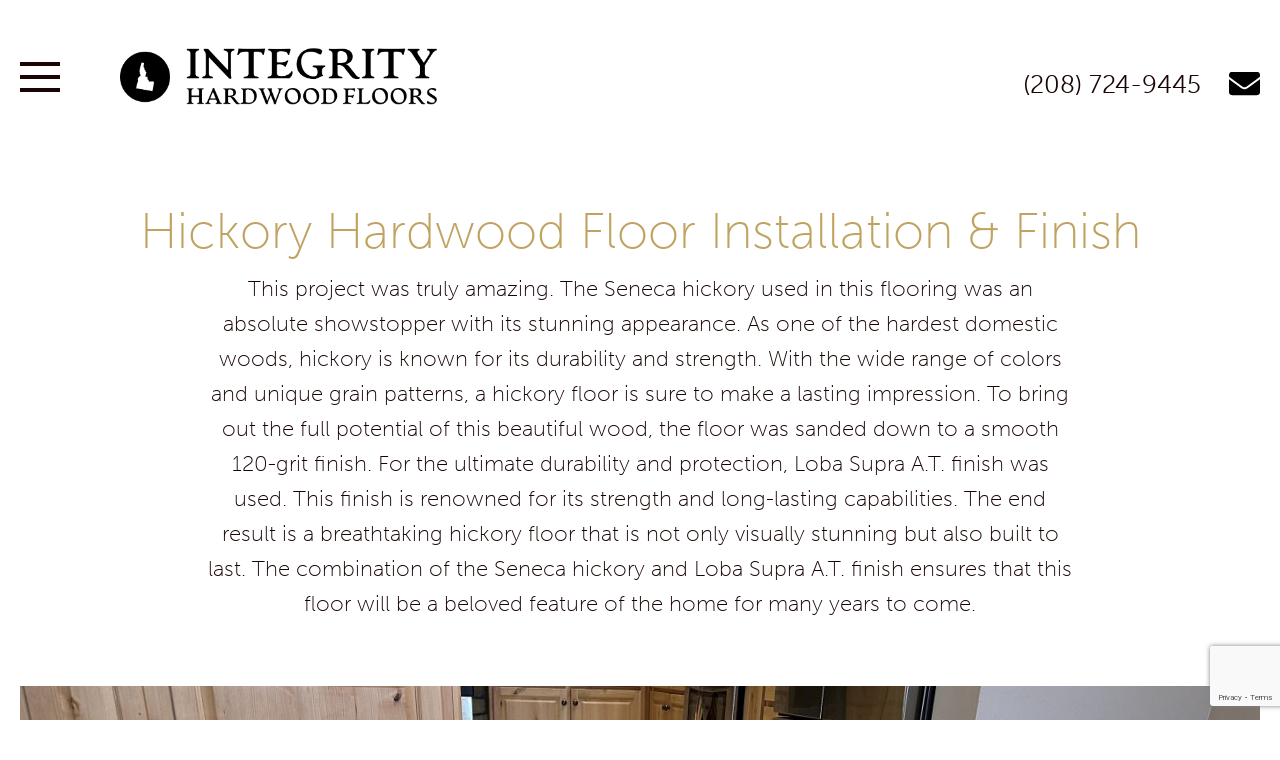

--- FILE ---
content_type: text/html; charset=UTF-8
request_url: https://integrityhardwoodfloor.com/knowledge-base/projects/hickory-hardwood-floor-installation-finish/
body_size: 8209
content:
<!DOCTYPE html>
<html>
<head>
  <meta charset="utf-8">
  <meta http-equiv="x-ua-compatible" content="ie=edge">
  <meta name="viewport" content="width=device-width, initial-scale=1">
  <title>Hickory Hardwood Floor Installation &amp; Finish - Integrity Hardwood Floors</title>
  <link rel="stylesheet" href="https://use.typekit.net/ivr7vqe.css">
	<!-- Global site tag (gtag.js) - Google Ads: 702679598 -->
<script async src="https://www.googletagmanager.com/gtag/js?id=AW-702679598"></script>
<script>
  window.dataLayer = window.dataLayer || [];
  function gtag(){dataLayer.push(arguments);}
  gtag('js', new Date());

  gtag('config', 'AW-702679598');
</script>
	<!-- Global site tag (gtag.js) - Google Analytics -->
<script async src="https://www.googletagmanager.com/gtag/js?id=UA-149805441-1"></script>
<script>
  window.dataLayer = window.dataLayer || [];
  function gtag(){dataLayer.push(arguments);}
  gtag('js', new Date());

  gtag('config', 'UA-149805441-1');
</script>

  	<style>img:is([sizes="auto" i], [sizes^="auto," i]) { contain-intrinsic-size: 3000px 1500px }</style>
	
<!-- Search Engine Optimization by Rank Math - https://s.rankmath.com/home -->
<meta name="robots" content="follow, index, max-snippet:-1, max-video-preview:-1, max-image-preview:large"/>
<link rel="canonical" href="https://integrityhardwoodfloor.com/knowledge-base/projects/hickory-hardwood-floor-installation-finish/" />
<meta property="og:locale" content="en_US" />
<meta property="og:type" content="article" />
<meta property="og:title" content="Hickory Hardwood Floor Installation &amp; Finish - Integrity Hardwood Floors" />
<meta property="og:url" content="https://integrityhardwoodfloor.com/knowledge-base/projects/hickory-hardwood-floor-installation-finish/" />
<meta property="og:site_name" content="Integrity Hardwood" />
<meta property="og:updated_time" content="2023-05-07T16:08:53-07:00" />
<meta name="twitter:card" content="summary_large_image" />
<meta name="twitter:title" content="Hickory Hardwood Floor Installation &amp; Finish - Integrity Hardwood Floors" />
<!-- /Rank Math WordPress SEO plugin -->

<link rel='dns-prefetch' href='//use.fontawesome.com' />
<link rel='dns-prefetch' href='//cdn.jsdelivr.net' />
<link rel="alternate" type="application/rss+xml" title="Integrity Hardwood Floors &raquo; Hickory Hardwood Floor Installation &#038; Finish Comments Feed" href="https://integrityhardwoodfloor.com/knowledge-base/projects/hickory-hardwood-floor-installation-finish/feed/" />
<script type="text/javascript">
/* <![CDATA[ */
window._wpemojiSettings = {"baseUrl":"https:\/\/s.w.org\/images\/core\/emoji\/16.0.1\/72x72\/","ext":".png","svgUrl":"https:\/\/s.w.org\/images\/core\/emoji\/16.0.1\/svg\/","svgExt":".svg","source":{"concatemoji":"https:\/\/integrityhardwoodfloor.com\/wp-includes\/js\/wp-emoji-release.min.js?ver=6.8.3"}};
/*! This file is auto-generated */
!function(s,n){var o,i,e;function c(e){try{var t={supportTests:e,timestamp:(new Date).valueOf()};sessionStorage.setItem(o,JSON.stringify(t))}catch(e){}}function p(e,t,n){e.clearRect(0,0,e.canvas.width,e.canvas.height),e.fillText(t,0,0);var t=new Uint32Array(e.getImageData(0,0,e.canvas.width,e.canvas.height).data),a=(e.clearRect(0,0,e.canvas.width,e.canvas.height),e.fillText(n,0,0),new Uint32Array(e.getImageData(0,0,e.canvas.width,e.canvas.height).data));return t.every(function(e,t){return e===a[t]})}function u(e,t){e.clearRect(0,0,e.canvas.width,e.canvas.height),e.fillText(t,0,0);for(var n=e.getImageData(16,16,1,1),a=0;a<n.data.length;a++)if(0!==n.data[a])return!1;return!0}function f(e,t,n,a){switch(t){case"flag":return n(e,"\ud83c\udff3\ufe0f\u200d\u26a7\ufe0f","\ud83c\udff3\ufe0f\u200b\u26a7\ufe0f")?!1:!n(e,"\ud83c\udde8\ud83c\uddf6","\ud83c\udde8\u200b\ud83c\uddf6")&&!n(e,"\ud83c\udff4\udb40\udc67\udb40\udc62\udb40\udc65\udb40\udc6e\udb40\udc67\udb40\udc7f","\ud83c\udff4\u200b\udb40\udc67\u200b\udb40\udc62\u200b\udb40\udc65\u200b\udb40\udc6e\u200b\udb40\udc67\u200b\udb40\udc7f");case"emoji":return!a(e,"\ud83e\udedf")}return!1}function g(e,t,n,a){var r="undefined"!=typeof WorkerGlobalScope&&self instanceof WorkerGlobalScope?new OffscreenCanvas(300,150):s.createElement("canvas"),o=r.getContext("2d",{willReadFrequently:!0}),i=(o.textBaseline="top",o.font="600 32px Arial",{});return e.forEach(function(e){i[e]=t(o,e,n,a)}),i}function t(e){var t=s.createElement("script");t.src=e,t.defer=!0,s.head.appendChild(t)}"undefined"!=typeof Promise&&(o="wpEmojiSettingsSupports",i=["flag","emoji"],n.supports={everything:!0,everythingExceptFlag:!0},e=new Promise(function(e){s.addEventListener("DOMContentLoaded",e,{once:!0})}),new Promise(function(t){var n=function(){try{var e=JSON.parse(sessionStorage.getItem(o));if("object"==typeof e&&"number"==typeof e.timestamp&&(new Date).valueOf()<e.timestamp+604800&&"object"==typeof e.supportTests)return e.supportTests}catch(e){}return null}();if(!n){if("undefined"!=typeof Worker&&"undefined"!=typeof OffscreenCanvas&&"undefined"!=typeof URL&&URL.createObjectURL&&"undefined"!=typeof Blob)try{var e="postMessage("+g.toString()+"("+[JSON.stringify(i),f.toString(),p.toString(),u.toString()].join(",")+"));",a=new Blob([e],{type:"text/javascript"}),r=new Worker(URL.createObjectURL(a),{name:"wpTestEmojiSupports"});return void(r.onmessage=function(e){c(n=e.data),r.terminate(),t(n)})}catch(e){}c(n=g(i,f,p,u))}t(n)}).then(function(e){for(var t in e)n.supports[t]=e[t],n.supports.everything=n.supports.everything&&n.supports[t],"flag"!==t&&(n.supports.everythingExceptFlag=n.supports.everythingExceptFlag&&n.supports[t]);n.supports.everythingExceptFlag=n.supports.everythingExceptFlag&&!n.supports.flag,n.DOMReady=!1,n.readyCallback=function(){n.DOMReady=!0}}).then(function(){return e}).then(function(){var e;n.supports.everything||(n.readyCallback(),(e=n.source||{}).concatemoji?t(e.concatemoji):e.wpemoji&&e.twemoji&&(t(e.twemoji),t(e.wpemoji)))}))}((window,document),window._wpemojiSettings);
/* ]]> */
</script>
<style id='wp-emoji-styles-inline-css' type='text/css'>

	img.wp-smiley, img.emoji {
		display: inline !important;
		border: none !important;
		box-shadow: none !important;
		height: 1em !important;
		width: 1em !important;
		margin: 0 0.07em !important;
		vertical-align: -0.1em !important;
		background: none !important;
		padding: 0 !important;
	}
</style>
<link rel='stylesheet' id='wp-block-library-css' href='https://integrityhardwoodfloor.com/wp-includes/css/dist/block-library/style.min.css?ver=6.8.3' type='text/css' media='all' />
<style id='classic-theme-styles-inline-css' type='text/css'>
/*! This file is auto-generated */
.wp-block-button__link{color:#fff;background-color:#32373c;border-radius:9999px;box-shadow:none;text-decoration:none;padding:calc(.667em + 2px) calc(1.333em + 2px);font-size:1.125em}.wp-block-file__button{background:#32373c;color:#fff;text-decoration:none}
</style>
<style id='global-styles-inline-css' type='text/css'>
:root{--wp--preset--aspect-ratio--square: 1;--wp--preset--aspect-ratio--4-3: 4/3;--wp--preset--aspect-ratio--3-4: 3/4;--wp--preset--aspect-ratio--3-2: 3/2;--wp--preset--aspect-ratio--2-3: 2/3;--wp--preset--aspect-ratio--16-9: 16/9;--wp--preset--aspect-ratio--9-16: 9/16;--wp--preset--color--black: #000000;--wp--preset--color--cyan-bluish-gray: #abb8c3;--wp--preset--color--white: #ffffff;--wp--preset--color--pale-pink: #f78da7;--wp--preset--color--vivid-red: #cf2e2e;--wp--preset--color--luminous-vivid-orange: #ff6900;--wp--preset--color--luminous-vivid-amber: #fcb900;--wp--preset--color--light-green-cyan: #7bdcb5;--wp--preset--color--vivid-green-cyan: #00d084;--wp--preset--color--pale-cyan-blue: #8ed1fc;--wp--preset--color--vivid-cyan-blue: #0693e3;--wp--preset--color--vivid-purple: #9b51e0;--wp--preset--gradient--vivid-cyan-blue-to-vivid-purple: linear-gradient(135deg,rgba(6,147,227,1) 0%,rgb(155,81,224) 100%);--wp--preset--gradient--light-green-cyan-to-vivid-green-cyan: linear-gradient(135deg,rgb(122,220,180) 0%,rgb(0,208,130) 100%);--wp--preset--gradient--luminous-vivid-amber-to-luminous-vivid-orange: linear-gradient(135deg,rgba(252,185,0,1) 0%,rgba(255,105,0,1) 100%);--wp--preset--gradient--luminous-vivid-orange-to-vivid-red: linear-gradient(135deg,rgba(255,105,0,1) 0%,rgb(207,46,46) 100%);--wp--preset--gradient--very-light-gray-to-cyan-bluish-gray: linear-gradient(135deg,rgb(238,238,238) 0%,rgb(169,184,195) 100%);--wp--preset--gradient--cool-to-warm-spectrum: linear-gradient(135deg,rgb(74,234,220) 0%,rgb(151,120,209) 20%,rgb(207,42,186) 40%,rgb(238,44,130) 60%,rgb(251,105,98) 80%,rgb(254,248,76) 100%);--wp--preset--gradient--blush-light-purple: linear-gradient(135deg,rgb(255,206,236) 0%,rgb(152,150,240) 100%);--wp--preset--gradient--blush-bordeaux: linear-gradient(135deg,rgb(254,205,165) 0%,rgb(254,45,45) 50%,rgb(107,0,62) 100%);--wp--preset--gradient--luminous-dusk: linear-gradient(135deg,rgb(255,203,112) 0%,rgb(199,81,192) 50%,rgb(65,88,208) 100%);--wp--preset--gradient--pale-ocean: linear-gradient(135deg,rgb(255,245,203) 0%,rgb(182,227,212) 50%,rgb(51,167,181) 100%);--wp--preset--gradient--electric-grass: linear-gradient(135deg,rgb(202,248,128) 0%,rgb(113,206,126) 100%);--wp--preset--gradient--midnight: linear-gradient(135deg,rgb(2,3,129) 0%,rgb(40,116,252) 100%);--wp--preset--font-size--small: 13px;--wp--preset--font-size--medium: 20px;--wp--preset--font-size--large: 36px;--wp--preset--font-size--x-large: 42px;--wp--preset--spacing--20: 0.44rem;--wp--preset--spacing--30: 0.67rem;--wp--preset--spacing--40: 1rem;--wp--preset--spacing--50: 1.5rem;--wp--preset--spacing--60: 2.25rem;--wp--preset--spacing--70: 3.38rem;--wp--preset--spacing--80: 5.06rem;--wp--preset--shadow--natural: 6px 6px 9px rgba(0, 0, 0, 0.2);--wp--preset--shadow--deep: 12px 12px 50px rgba(0, 0, 0, 0.4);--wp--preset--shadow--sharp: 6px 6px 0px rgba(0, 0, 0, 0.2);--wp--preset--shadow--outlined: 6px 6px 0px -3px rgba(255, 255, 255, 1), 6px 6px rgba(0, 0, 0, 1);--wp--preset--shadow--crisp: 6px 6px 0px rgba(0, 0, 0, 1);}:where(.is-layout-flex){gap: 0.5em;}:where(.is-layout-grid){gap: 0.5em;}body .is-layout-flex{display: flex;}.is-layout-flex{flex-wrap: wrap;align-items: center;}.is-layout-flex > :is(*, div){margin: 0;}body .is-layout-grid{display: grid;}.is-layout-grid > :is(*, div){margin: 0;}:where(.wp-block-columns.is-layout-flex){gap: 2em;}:where(.wp-block-columns.is-layout-grid){gap: 2em;}:where(.wp-block-post-template.is-layout-flex){gap: 1.25em;}:where(.wp-block-post-template.is-layout-grid){gap: 1.25em;}.has-black-color{color: var(--wp--preset--color--black) !important;}.has-cyan-bluish-gray-color{color: var(--wp--preset--color--cyan-bluish-gray) !important;}.has-white-color{color: var(--wp--preset--color--white) !important;}.has-pale-pink-color{color: var(--wp--preset--color--pale-pink) !important;}.has-vivid-red-color{color: var(--wp--preset--color--vivid-red) !important;}.has-luminous-vivid-orange-color{color: var(--wp--preset--color--luminous-vivid-orange) !important;}.has-luminous-vivid-amber-color{color: var(--wp--preset--color--luminous-vivid-amber) !important;}.has-light-green-cyan-color{color: var(--wp--preset--color--light-green-cyan) !important;}.has-vivid-green-cyan-color{color: var(--wp--preset--color--vivid-green-cyan) !important;}.has-pale-cyan-blue-color{color: var(--wp--preset--color--pale-cyan-blue) !important;}.has-vivid-cyan-blue-color{color: var(--wp--preset--color--vivid-cyan-blue) !important;}.has-vivid-purple-color{color: var(--wp--preset--color--vivid-purple) !important;}.has-black-background-color{background-color: var(--wp--preset--color--black) !important;}.has-cyan-bluish-gray-background-color{background-color: var(--wp--preset--color--cyan-bluish-gray) !important;}.has-white-background-color{background-color: var(--wp--preset--color--white) !important;}.has-pale-pink-background-color{background-color: var(--wp--preset--color--pale-pink) !important;}.has-vivid-red-background-color{background-color: var(--wp--preset--color--vivid-red) !important;}.has-luminous-vivid-orange-background-color{background-color: var(--wp--preset--color--luminous-vivid-orange) !important;}.has-luminous-vivid-amber-background-color{background-color: var(--wp--preset--color--luminous-vivid-amber) !important;}.has-light-green-cyan-background-color{background-color: var(--wp--preset--color--light-green-cyan) !important;}.has-vivid-green-cyan-background-color{background-color: var(--wp--preset--color--vivid-green-cyan) !important;}.has-pale-cyan-blue-background-color{background-color: var(--wp--preset--color--pale-cyan-blue) !important;}.has-vivid-cyan-blue-background-color{background-color: var(--wp--preset--color--vivid-cyan-blue) !important;}.has-vivid-purple-background-color{background-color: var(--wp--preset--color--vivid-purple) !important;}.has-black-border-color{border-color: var(--wp--preset--color--black) !important;}.has-cyan-bluish-gray-border-color{border-color: var(--wp--preset--color--cyan-bluish-gray) !important;}.has-white-border-color{border-color: var(--wp--preset--color--white) !important;}.has-pale-pink-border-color{border-color: var(--wp--preset--color--pale-pink) !important;}.has-vivid-red-border-color{border-color: var(--wp--preset--color--vivid-red) !important;}.has-luminous-vivid-orange-border-color{border-color: var(--wp--preset--color--luminous-vivid-orange) !important;}.has-luminous-vivid-amber-border-color{border-color: var(--wp--preset--color--luminous-vivid-amber) !important;}.has-light-green-cyan-border-color{border-color: var(--wp--preset--color--light-green-cyan) !important;}.has-vivid-green-cyan-border-color{border-color: var(--wp--preset--color--vivid-green-cyan) !important;}.has-pale-cyan-blue-border-color{border-color: var(--wp--preset--color--pale-cyan-blue) !important;}.has-vivid-cyan-blue-border-color{border-color: var(--wp--preset--color--vivid-cyan-blue) !important;}.has-vivid-purple-border-color{border-color: var(--wp--preset--color--vivid-purple) !important;}.has-vivid-cyan-blue-to-vivid-purple-gradient-background{background: var(--wp--preset--gradient--vivid-cyan-blue-to-vivid-purple) !important;}.has-light-green-cyan-to-vivid-green-cyan-gradient-background{background: var(--wp--preset--gradient--light-green-cyan-to-vivid-green-cyan) !important;}.has-luminous-vivid-amber-to-luminous-vivid-orange-gradient-background{background: var(--wp--preset--gradient--luminous-vivid-amber-to-luminous-vivid-orange) !important;}.has-luminous-vivid-orange-to-vivid-red-gradient-background{background: var(--wp--preset--gradient--luminous-vivid-orange-to-vivid-red) !important;}.has-very-light-gray-to-cyan-bluish-gray-gradient-background{background: var(--wp--preset--gradient--very-light-gray-to-cyan-bluish-gray) !important;}.has-cool-to-warm-spectrum-gradient-background{background: var(--wp--preset--gradient--cool-to-warm-spectrum) !important;}.has-blush-light-purple-gradient-background{background: var(--wp--preset--gradient--blush-light-purple) !important;}.has-blush-bordeaux-gradient-background{background: var(--wp--preset--gradient--blush-bordeaux) !important;}.has-luminous-dusk-gradient-background{background: var(--wp--preset--gradient--luminous-dusk) !important;}.has-pale-ocean-gradient-background{background: var(--wp--preset--gradient--pale-ocean) !important;}.has-electric-grass-gradient-background{background: var(--wp--preset--gradient--electric-grass) !important;}.has-midnight-gradient-background{background: var(--wp--preset--gradient--midnight) !important;}.has-small-font-size{font-size: var(--wp--preset--font-size--small) !important;}.has-medium-font-size{font-size: var(--wp--preset--font-size--medium) !important;}.has-large-font-size{font-size: var(--wp--preset--font-size--large) !important;}.has-x-large-font-size{font-size: var(--wp--preset--font-size--x-large) !important;}
:where(.wp-block-post-template.is-layout-flex){gap: 1.25em;}:where(.wp-block-post-template.is-layout-grid){gap: 1.25em;}
:where(.wp-block-columns.is-layout-flex){gap: 2em;}:where(.wp-block-columns.is-layout-grid){gap: 2em;}
:root :where(.wp-block-pullquote){font-size: 1.5em;line-height: 1.6;}
</style>
<link rel='stylesheet' id='floormasters-css-css' href='https://integrityhardwoodfloor.com/wp-content/themes/floormasters/bundle.css' type='text/css' media='all' />
<link rel='stylesheet' id='slick-css-css' href='//cdn.jsdelivr.net/gh/kenwheeler/slick@1.8.1/slick/slick.css' type='text/css' media='all' />
<!--[if lt IE 9]>
<link rel='stylesheet' id='vc_lte_ie9-css' href='https://integrityhardwoodfloor.com/wp-content/plugins/js_composer/assets/css/vc_lte_ie9.min.css?ver=6.0.5' type='text/css' media='screen' />
<![endif]-->
<script defer crossorigin="anonymous" integrity="sha384-b3ua1l97aVGAPEIe48b4TC60WUQbQaGi2jqAWM90y0OZXZeyaTCWtBTKtjW2GXG1" type="text/javascript" src="https://use.fontawesome.com/releases/v5.11.2/js/all.js" id="font-awesome-official-js"></script>
<script defer crossorigin="anonymous" integrity="sha384-G5fIV0dSzZ1nDQSh+B5u3TRX2UtPcd5UWyi2WS1fZIpJQ/JpJCdShAZ+wmILZ7Qd" type="text/javascript" src="https://use.fontawesome.com/releases/v5.11.2/js/v4-shims.js" id="font-awesome-official-v4shim-js"></script>
<link rel="https://api.w.org/" href="https://integrityhardwoodfloor.com/wp-json/" /><link rel="EditURI" type="application/rsd+xml" title="RSD" href="https://integrityhardwoodfloor.com/xmlrpc.php?rsd" />
<link rel='shortlink' href='https://integrityhardwoodfloor.com/?p=440' />
<link rel="alternate" title="oEmbed (JSON)" type="application/json+oembed" href="https://integrityhardwoodfloor.com/wp-json/oembed/1.0/embed?url=https%3A%2F%2Fintegrityhardwoodfloor.com%2Fknowledge-base%2Fprojects%2Fhickory-hardwood-floor-installation-finish%2F" />
<link rel="alternate" title="oEmbed (XML)" type="text/xml+oembed" href="https://integrityhardwoodfloor.com/wp-json/oembed/1.0/embed?url=https%3A%2F%2Fintegrityhardwoodfloor.com%2Fknowledge-base%2Fprojects%2Fhickory-hardwood-floor-installation-finish%2F&#038;format=xml" />
<meta name="generator" content="Powered by WPBakery Page Builder - drag and drop page builder for WordPress."/>
<noscript><style> .wpb_animate_when_almost_visible { opacity: 1; }</style></noscript></head>
<body class="wp-singular projects-template-default single single-projects postid-440 wp-theme-floormasters projects wpb-js-composer js-comp-ver-6.0.5 vc_responsive">
<header>
  <div class="container">
    <div id="hamburger"></div>
    <a class="logo" href="/"><div class="spacer"></div></a>
    <div class="main-menu">
    <div class="menu-main-menu-container"><ul id="menu-main-menu" class="menu"><li id="menu-item-144" class="menu-item menu-item-type-post_type menu-item-object-page menu-item-home menu-item-144"><a href="https://integrityhardwoodfloor.com/">Home</a></li>
<li id="menu-item-157" class="menu-item menu-item-type-custom menu-item-object-custom menu-item-157"><a href="https://integrityhardwoodfloor.com/knowledge-base/projects/">Project Gallery</a></li>
<li id="menu-item-358" class="menu-item menu-item-type-post_type menu-item-object-page menu-item-358"><a href="https://integrityhardwoodfloor.com/hardwood-floor-refinishing/">Refinishing</a></li>
<li id="menu-item-362" class="menu-item menu-item-type-post_type menu-item-object-page menu-item-362"><a href="https://integrityhardwoodfloor.com/hardwood-floor-installation/">Installation</a></li>
<li id="menu-item-382" class="menu-item menu-item-type-post_type menu-item-object-page menu-item-382"><a href="https://integrityhardwoodfloor.com/knowledge-base/">Knowledge Base</a></li>
</ul></div>    </div>
    <div class="social-wrapper">
              <a class="phone" href="tel:2087249445">(208) 724-9445</a>
        <a class="mobilephone" href="tel:2087249445"><i class="fas fa-phone"></i></a>   
            <a class="emailaddress popContact" href="#"><i class="fas fa-envelope"></i></a>
    </div>
  </div>
</header>
<section class="topDown project-wrapper">
	<div class="container">
		<h1 class="heading">Hickory Hardwood Floor Installation &#038; Finish</h1>
		<div class="content">
			            <p>This project was truly amazing. The Seneca hickory used in this flooring was an absolute showstopper with its stunning appearance. As one of the hardest domestic woods, hickory is known for its durability and strength. With the wide range of colors and unique grain patterns, a hickory floor is sure to make a lasting impression.

To bring out the full potential of this beautiful wood, the floor was sanded down to a smooth 120-grit finish. For the ultimate durability and protection, Loba Supra A.T. finish was used. This finish is renowned for its strength and long-lasting capabilities.

The end result is a breathtaking hickory floor that is not only visually stunning but also built to last. The combination of the Seneca hickory and Loba Supra A.T. finish ensures that this floor will be a beloved feature of the home for many years to come.</p>
            <a href="https://integrityhardwoodfloor.com/wp-content/uploads/2023/05/IMG_7499-1409x793.jpg" class="gallery">
             <div class="image-full" style="background-image:url(https://integrityhardwoodfloor.com/wp-content/uploads/2023/05/IMG_7499-1409x793.jpg);"><div class="spacer"></div></div>
            </a>
                                    <div class="fiftyfifty-split">
                        <a href="https://integrityhardwoodfloor.com/wp-content/uploads/2023/05/IMG_7504-1409x793.jpg" class="gallery image-half">
                            <div class="spacer" style="background-image:url(https://integrityhardwoodfloor.com/wp-content/uploads/2023/05/IMG_7504-692x462.jpg);"></div>
                        </a>
                        <a href="https://integrityhardwoodfloor.com/wp-content/uploads/2023/05/IMG_7502-1409x793.jpg" class="gallery image-half">
                            <div class="spacer" style="background-image:url(https://integrityhardwoodfloor.com/wp-content/uploads/2023/05/IMG_7502-692x462.jpg);"></div>
                        </a>
                        </div>
                                             <div class="fiftyfifty-split">
                        <a href="https://integrityhardwoodfloor.com/wp-content/uploads/2023/05/IMG_7499-1409x793.jpg" class="gallery image-half">
                            <div class="spacer" style="background-image:url(https://integrityhardwoodfloor.com/wp-content/uploads/2023/05/IMG_7499-692x462.jpg);"></div>
                        </a>
                        <a href="https://integrityhardwoodfloor.com/wp-content/uploads/2023/05/IMG_7491-1409x793.jpg" class="gallery image-half">
                            <div class="spacer" style="background-image:url(https://integrityhardwoodfloor.com/wp-content/uploads/2023/05/IMG_7491-692x462.jpg);"></div>
                        </a>
                        </div>
                                 <div class="pagination">
                <a href="https://integrityhardwoodfloor.com/knowledge-base/projects/oak-hardwood-floor-refinish/" class="prev-side">
                    <div class="prev-arrow"></div>
                    <div class="prev-text">
                        <div class="pag-title">Previous</div>
                        <div class="pag-subtitle">See previous project</div>
                    </div>
                    <div class="clearfix"></div>
                </a>
                <a href="https://integrityhardwoodfloor.com/knowledge-base/projects/white-oak-floor-refinish/" class="next-side">
                    <div class="next-arrow"></div>
                    <div class="next-text">
                        <div class="pag-title">Next</div>
                        <div class="pag-subtitle">See next project</div>
                    </div>
                    <div class="clearfix"></div>
                </a>
                <div class="clearfix"></div>
            </div>
					</div>
	</div>
</section>
<div class="prefooter">
    <div class="container">
        <div class="footer-side">
            <div class="heading">Integrity's Certifications</div>
                        <ul>
                            <li>NWFA</li>
                                <li>Bona</li>
                                <li>Loba Finish</li>
                                <li>Arboritec UV</li>
                            </ul>
                    </div>
        <div class="footer-side">
            <div class="heading">Our Promise</div>
            <p>We guarantee that you will love the floor or we will make sure you do. This is our business and every person matters to us. Over 75% of our business is referral! Call Integrity Hardwood Floors today to schedule an in-home consultation. 
</br></br>
Integrity Hardwood Floors services: Boise, Nampa, Eagle, Meridian, Kuna, Caldwell & McCall.</p>
        </div>
    </div>
</div>
<footer>
    <div class="container">
        <div class='footer-logo'></div>
        <div class="footer-links">
        &copy; 2026 Integrity Hardwood Floors
        <div class="menu-footer-menu-container"><ul id="menu-footer-menu" class="menu"><li id="menu-item-146" class="menu-item menu-item-type-post_type menu-item-object-page menu-item-privacy-policy menu-item-146"><a rel="privacy-policy" href="https://integrityhardwoodfloor.com/privacy-policy/">Privacy</a></li>
<li id="menu-item-145" class="menu-item menu-item-type-post_type menu-item-object-page menu-item-145"><a href="https://integrityhardwoodfloor.com/terms-and-conditions/">Terms and Conditions</a></li>
</ul></div>        </div>
        <div class="clearfix"></div>
    </div>
</footer>
<div class="contactPop">
</div>
<div class="shadow-wrapper">
    <div class="form-wrapper">
        <div class="closeBtn">X</div>
        <div class="heading">Contact Us</div>
        <p>Please fill out the form below and we will get back to you. Thank you.</p>
        <div class="wpforms-container wpforms-container-full" id="wpforms-136"><form id="wpforms-form-136" class="wpforms-validate wpforms-form" data-formid="136" method="post" enctype="multipart/form-data" action="/knowledge-base/projects/hickory-hardwood-floor-installation-finish/"><div class="wpforms-field-container"><div id="wpforms-136-field_0-container" class="wpforms-field wpforms-field-name" data-field-id="0"><label class="wpforms-field-label" for="wpforms-136-field_0">Name <span class="wpforms-required-label">*</span></label><div class="wpforms-field-row wpforms-field-large"><div class="wpforms-field-row-block wpforms-first wpforms-one-half"><input type="text" id="wpforms-136-field_0" class="wpforms-field-name-first wpforms-field-required" name="wpforms[fields][0][first]" placeholder="First" required><label for="wpforms-136-field_0" class="wpforms-field-sublabel after wpforms-sublabel-hide">First</label></div><div class="wpforms-field-row-block wpforms-one-half"><input type="text" id="wpforms-136-field_0-last" class="wpforms-field-name-last wpforms-field-required" name="wpforms[fields][0][last]" placeholder="Last" required><label for="wpforms-136-field_0-last" class="wpforms-field-sublabel after wpforms-sublabel-hide">Last</label></div></div></div><div id="wpforms-136-field_1-container" class="wpforms-field wpforms-field-email" data-field-id="1"><label class="wpforms-field-label" for="wpforms-136-field_1">Email <span class="wpforms-required-label">*</span></label><input type="email" id="wpforms-136-field_1" class="wpforms-field-large wpforms-field-required" name="wpforms[fields][1]" required></div><div id="wpforms-136-field_2-container" class="wpforms-field wpforms-field-textarea" data-field-id="2"><label class="wpforms-field-label" for="wpforms-136-field_2">Message <span class="wpforms-required-label">*</span></label><textarea id="wpforms-136-field_2" class="wpforms-field-medium wpforms-field-required" name="wpforms[fields][2]" required></textarea></div></div><div class="wpforms-field wpforms-field-hp"><label for="wpforms-136-field-hp" class="wpforms-field-label">Comment</label><input type="text" name="wpforms[hp]" id="wpforms-136-field-hp" class="wpforms-field-medium"></div><input type="hidden" name="wpforms[recaptcha]" value=""><div class="wpforms-submit-container" ><input type="hidden" name="wpforms[id]" value="136"><input type="hidden" name="wpforms[author]" value="1"><input type="hidden" name="wpforms[post_id]" value="440"><button type="submit" name="wpforms[submit]" class="wpforms-submit " id="wpforms-submit-136" value="wpforms-submit" aria-live="assertive" data-alt-text="Sending..." data-submit-text="Submit">Submit</button></div></form></div>  <!-- .wpforms-container -->    </div>
    <div class="contact-shadow"></div>
</div>
<script type="speculationrules">
{"prefetch":[{"source":"document","where":{"and":[{"href_matches":"\/*"},{"not":{"href_matches":["\/wp-*.php","\/wp-admin\/*","\/wp-content\/uploads\/*","\/wp-content\/*","\/wp-content\/plugins\/*","\/wp-content\/themes\/floormasters\/*","\/*\\?(.+)"]}},{"not":{"selector_matches":"a[rel~=\"nofollow\"]"}},{"not":{"selector_matches":".no-prefetch, .no-prefetch a"}}]},"eagerness":"conservative"}]}
</script>
<link rel='stylesheet' id='wpforms-smart-phone-field-css' href='https://integrityhardwoodfloor.com/wp-content/plugins/wpforms/pro/assets/css/vendor/intl-tel-input.min.css?ver=15.0.0' type='text/css' media='all' />
<link rel='stylesheet' id='wpforms-full-css' href='https://integrityhardwoodfloor.com/wp-content/plugins/wpforms/assets/css/wpforms-full.css?ver=1.5.5.2' type='text/css' media='all' />
<script type="text/javascript" id="floormasters-js-js-extra">
/* <![CDATA[ */
var bdWp = {"ajaxUrl":"https:\/\/integrityhardwoodfloor.com\/wp-admin\/admin-ajax.php","baseUrl":"https:\/\/integrityhardwoodfloor.com\/","themeUrl":"https:\/\/integrityhardwoodfloor.com\/wp-content\/themes\/floormasters"};
/* ]]> */
</script>
<script type="text/javascript" src="https://integrityhardwoodfloor.com/wp-content/themes/floormasters/index.js" id="floormasters-js-js"></script>
<script type="text/javascript" src="https://integrityhardwoodfloor.com/wp-includes/js/jquery/jquery.min.js?ver=3.7.1" id="jquery-core-js"></script>
<script type="text/javascript" src="https://integrityhardwoodfloor.com/wp-includes/js/jquery/jquery-migrate.min.js?ver=3.4.1" id="jquery-migrate-js"></script>
<script type="text/javascript" src="https://integrityhardwoodfloor.com/wp-content/plugins/wpforms/pro/assets/js/vendor/jquery.intl-tel-input.min.js?ver=15.0.0" id="wpforms-smart-phone-field-js"></script>
<script type="text/javascript" src="https://integrityhardwoodfloor.com/wp-content/plugins/wpforms/assets/js/jquery.validate.min.js?ver=1.19.0" id="wpforms-validation-js"></script>
<script type="text/javascript" src="https://integrityhardwoodfloor.com/wp-content/plugins/wpforms/assets/js/mailcheck.min.js?ver=1.1.2" id="wpforms-mailcheck-js"></script>
<script type="text/javascript" src="https://integrityhardwoodfloor.com/wp-content/plugins/wpforms/assets/js/wpforms.js?ver=1.5.5.2" id="wpforms-js"></script>
<script type="text/javascript" src="https://www.google.com/recaptcha/api.js?render=6LfPfu4lAAAAAPXn3WtZIZr2m_zq21EoqUHhrw2v" id="wpforms-recaptcha-js"></script>
<script type="text/javascript" id="wpforms-recaptcha-js-after">
/* <![CDATA[ */
grecaptcha.ready(function(){grecaptcha.execute("6LfPfu4lAAAAAPXn3WtZIZr2m_zq21EoqUHhrw2v",{action:"wpforms"}).then(function(token){var f=document.getElementsByName("wpforms[recaptcha]");for(var i=0;i<f.length;i++){f[i].value = token;}});});
/* ]]> */
</script>
<script type='text/javascript'>
/* <![CDATA[ */
var wpforms_settings = {"val_required":"This field is required.","val_url":"Please enter a valid URL.","val_email":"Please enter a valid email address.","val_email_suggestion":"Did you mean {suggestion}?","val_email_suggestion_title":"Click to accept this suggestion.","val_number":"Please enter a valid number.","val_confirm":"Field values do not match.","val_fileextension":"File type is not allowed.","val_filesize":"File exceeds max size allowed.","val_time12h":"Please enter time in 12-hour AM\/PM format (eg 8:45 AM).","val_time24h":"Please enter time in 24-hour format (eg 22:45).","val_requiredpayment":"Payment is required.","val_creditcard":"Please enter a valid credit card number.","val_smart_phone":"Please enter a valid phone number.","val_post_max_size":"The total size of the selected files {totalSize} Mb exceeds the allowed limit {maxSize} Mb.","val_checklimit":"You have exceeded the number of allowed selections: {#}.","post_max_size":"104857600","uuid_cookie":"1","locale":"en","wpforms_plugin_url":"https:\/\/integrityhardwoodfloor.com\/wp-content\/plugins\/wpforms\/","gdpr":"","ajaxurl":"https:\/\/integrityhardwoodfloor.com\/wp-admin\/admin-ajax.php","mailcheck_enabled":"1","mailcheck_domains":[],"mailcheck_toplevel_domains":[],"currency_code":"USD","currency_thousands":",","currency_decimal":".","currency_symbol":"$","currency_symbol_pos":"left"}
/* ]]> */
</script>
</body>
</html>


--- FILE ---
content_type: text/html; charset=utf-8
request_url: https://www.google.com/recaptcha/api2/anchor?ar=1&k=6LfPfu4lAAAAAPXn3WtZIZr2m_zq21EoqUHhrw2v&co=aHR0cHM6Ly9pbnRlZ3JpdHloYXJkd29vZGZsb29yLmNvbTo0NDM.&hl=en&v=PoyoqOPhxBO7pBk68S4YbpHZ&size=invisible&anchor-ms=20000&execute-ms=30000&cb=m8t9ghxezg6m
body_size: 48734
content:
<!DOCTYPE HTML><html dir="ltr" lang="en"><head><meta http-equiv="Content-Type" content="text/html; charset=UTF-8">
<meta http-equiv="X-UA-Compatible" content="IE=edge">
<title>reCAPTCHA</title>
<style type="text/css">
/* cyrillic-ext */
@font-face {
  font-family: 'Roboto';
  font-style: normal;
  font-weight: 400;
  font-stretch: 100%;
  src: url(//fonts.gstatic.com/s/roboto/v48/KFO7CnqEu92Fr1ME7kSn66aGLdTylUAMa3GUBHMdazTgWw.woff2) format('woff2');
  unicode-range: U+0460-052F, U+1C80-1C8A, U+20B4, U+2DE0-2DFF, U+A640-A69F, U+FE2E-FE2F;
}
/* cyrillic */
@font-face {
  font-family: 'Roboto';
  font-style: normal;
  font-weight: 400;
  font-stretch: 100%;
  src: url(//fonts.gstatic.com/s/roboto/v48/KFO7CnqEu92Fr1ME7kSn66aGLdTylUAMa3iUBHMdazTgWw.woff2) format('woff2');
  unicode-range: U+0301, U+0400-045F, U+0490-0491, U+04B0-04B1, U+2116;
}
/* greek-ext */
@font-face {
  font-family: 'Roboto';
  font-style: normal;
  font-weight: 400;
  font-stretch: 100%;
  src: url(//fonts.gstatic.com/s/roboto/v48/KFO7CnqEu92Fr1ME7kSn66aGLdTylUAMa3CUBHMdazTgWw.woff2) format('woff2');
  unicode-range: U+1F00-1FFF;
}
/* greek */
@font-face {
  font-family: 'Roboto';
  font-style: normal;
  font-weight: 400;
  font-stretch: 100%;
  src: url(//fonts.gstatic.com/s/roboto/v48/KFO7CnqEu92Fr1ME7kSn66aGLdTylUAMa3-UBHMdazTgWw.woff2) format('woff2');
  unicode-range: U+0370-0377, U+037A-037F, U+0384-038A, U+038C, U+038E-03A1, U+03A3-03FF;
}
/* math */
@font-face {
  font-family: 'Roboto';
  font-style: normal;
  font-weight: 400;
  font-stretch: 100%;
  src: url(//fonts.gstatic.com/s/roboto/v48/KFO7CnqEu92Fr1ME7kSn66aGLdTylUAMawCUBHMdazTgWw.woff2) format('woff2');
  unicode-range: U+0302-0303, U+0305, U+0307-0308, U+0310, U+0312, U+0315, U+031A, U+0326-0327, U+032C, U+032F-0330, U+0332-0333, U+0338, U+033A, U+0346, U+034D, U+0391-03A1, U+03A3-03A9, U+03B1-03C9, U+03D1, U+03D5-03D6, U+03F0-03F1, U+03F4-03F5, U+2016-2017, U+2034-2038, U+203C, U+2040, U+2043, U+2047, U+2050, U+2057, U+205F, U+2070-2071, U+2074-208E, U+2090-209C, U+20D0-20DC, U+20E1, U+20E5-20EF, U+2100-2112, U+2114-2115, U+2117-2121, U+2123-214F, U+2190, U+2192, U+2194-21AE, U+21B0-21E5, U+21F1-21F2, U+21F4-2211, U+2213-2214, U+2216-22FF, U+2308-230B, U+2310, U+2319, U+231C-2321, U+2336-237A, U+237C, U+2395, U+239B-23B7, U+23D0, U+23DC-23E1, U+2474-2475, U+25AF, U+25B3, U+25B7, U+25BD, U+25C1, U+25CA, U+25CC, U+25FB, U+266D-266F, U+27C0-27FF, U+2900-2AFF, U+2B0E-2B11, U+2B30-2B4C, U+2BFE, U+3030, U+FF5B, U+FF5D, U+1D400-1D7FF, U+1EE00-1EEFF;
}
/* symbols */
@font-face {
  font-family: 'Roboto';
  font-style: normal;
  font-weight: 400;
  font-stretch: 100%;
  src: url(//fonts.gstatic.com/s/roboto/v48/KFO7CnqEu92Fr1ME7kSn66aGLdTylUAMaxKUBHMdazTgWw.woff2) format('woff2');
  unicode-range: U+0001-000C, U+000E-001F, U+007F-009F, U+20DD-20E0, U+20E2-20E4, U+2150-218F, U+2190, U+2192, U+2194-2199, U+21AF, U+21E6-21F0, U+21F3, U+2218-2219, U+2299, U+22C4-22C6, U+2300-243F, U+2440-244A, U+2460-24FF, U+25A0-27BF, U+2800-28FF, U+2921-2922, U+2981, U+29BF, U+29EB, U+2B00-2BFF, U+4DC0-4DFF, U+FFF9-FFFB, U+10140-1018E, U+10190-1019C, U+101A0, U+101D0-101FD, U+102E0-102FB, U+10E60-10E7E, U+1D2C0-1D2D3, U+1D2E0-1D37F, U+1F000-1F0FF, U+1F100-1F1AD, U+1F1E6-1F1FF, U+1F30D-1F30F, U+1F315, U+1F31C, U+1F31E, U+1F320-1F32C, U+1F336, U+1F378, U+1F37D, U+1F382, U+1F393-1F39F, U+1F3A7-1F3A8, U+1F3AC-1F3AF, U+1F3C2, U+1F3C4-1F3C6, U+1F3CA-1F3CE, U+1F3D4-1F3E0, U+1F3ED, U+1F3F1-1F3F3, U+1F3F5-1F3F7, U+1F408, U+1F415, U+1F41F, U+1F426, U+1F43F, U+1F441-1F442, U+1F444, U+1F446-1F449, U+1F44C-1F44E, U+1F453, U+1F46A, U+1F47D, U+1F4A3, U+1F4B0, U+1F4B3, U+1F4B9, U+1F4BB, U+1F4BF, U+1F4C8-1F4CB, U+1F4D6, U+1F4DA, U+1F4DF, U+1F4E3-1F4E6, U+1F4EA-1F4ED, U+1F4F7, U+1F4F9-1F4FB, U+1F4FD-1F4FE, U+1F503, U+1F507-1F50B, U+1F50D, U+1F512-1F513, U+1F53E-1F54A, U+1F54F-1F5FA, U+1F610, U+1F650-1F67F, U+1F687, U+1F68D, U+1F691, U+1F694, U+1F698, U+1F6AD, U+1F6B2, U+1F6B9-1F6BA, U+1F6BC, U+1F6C6-1F6CF, U+1F6D3-1F6D7, U+1F6E0-1F6EA, U+1F6F0-1F6F3, U+1F6F7-1F6FC, U+1F700-1F7FF, U+1F800-1F80B, U+1F810-1F847, U+1F850-1F859, U+1F860-1F887, U+1F890-1F8AD, U+1F8B0-1F8BB, U+1F8C0-1F8C1, U+1F900-1F90B, U+1F93B, U+1F946, U+1F984, U+1F996, U+1F9E9, U+1FA00-1FA6F, U+1FA70-1FA7C, U+1FA80-1FA89, U+1FA8F-1FAC6, U+1FACE-1FADC, U+1FADF-1FAE9, U+1FAF0-1FAF8, U+1FB00-1FBFF;
}
/* vietnamese */
@font-face {
  font-family: 'Roboto';
  font-style: normal;
  font-weight: 400;
  font-stretch: 100%;
  src: url(//fonts.gstatic.com/s/roboto/v48/KFO7CnqEu92Fr1ME7kSn66aGLdTylUAMa3OUBHMdazTgWw.woff2) format('woff2');
  unicode-range: U+0102-0103, U+0110-0111, U+0128-0129, U+0168-0169, U+01A0-01A1, U+01AF-01B0, U+0300-0301, U+0303-0304, U+0308-0309, U+0323, U+0329, U+1EA0-1EF9, U+20AB;
}
/* latin-ext */
@font-face {
  font-family: 'Roboto';
  font-style: normal;
  font-weight: 400;
  font-stretch: 100%;
  src: url(//fonts.gstatic.com/s/roboto/v48/KFO7CnqEu92Fr1ME7kSn66aGLdTylUAMa3KUBHMdazTgWw.woff2) format('woff2');
  unicode-range: U+0100-02BA, U+02BD-02C5, U+02C7-02CC, U+02CE-02D7, U+02DD-02FF, U+0304, U+0308, U+0329, U+1D00-1DBF, U+1E00-1E9F, U+1EF2-1EFF, U+2020, U+20A0-20AB, U+20AD-20C0, U+2113, U+2C60-2C7F, U+A720-A7FF;
}
/* latin */
@font-face {
  font-family: 'Roboto';
  font-style: normal;
  font-weight: 400;
  font-stretch: 100%;
  src: url(//fonts.gstatic.com/s/roboto/v48/KFO7CnqEu92Fr1ME7kSn66aGLdTylUAMa3yUBHMdazQ.woff2) format('woff2');
  unicode-range: U+0000-00FF, U+0131, U+0152-0153, U+02BB-02BC, U+02C6, U+02DA, U+02DC, U+0304, U+0308, U+0329, U+2000-206F, U+20AC, U+2122, U+2191, U+2193, U+2212, U+2215, U+FEFF, U+FFFD;
}
/* cyrillic-ext */
@font-face {
  font-family: 'Roboto';
  font-style: normal;
  font-weight: 500;
  font-stretch: 100%;
  src: url(//fonts.gstatic.com/s/roboto/v48/KFO7CnqEu92Fr1ME7kSn66aGLdTylUAMa3GUBHMdazTgWw.woff2) format('woff2');
  unicode-range: U+0460-052F, U+1C80-1C8A, U+20B4, U+2DE0-2DFF, U+A640-A69F, U+FE2E-FE2F;
}
/* cyrillic */
@font-face {
  font-family: 'Roboto';
  font-style: normal;
  font-weight: 500;
  font-stretch: 100%;
  src: url(//fonts.gstatic.com/s/roboto/v48/KFO7CnqEu92Fr1ME7kSn66aGLdTylUAMa3iUBHMdazTgWw.woff2) format('woff2');
  unicode-range: U+0301, U+0400-045F, U+0490-0491, U+04B0-04B1, U+2116;
}
/* greek-ext */
@font-face {
  font-family: 'Roboto';
  font-style: normal;
  font-weight: 500;
  font-stretch: 100%;
  src: url(//fonts.gstatic.com/s/roboto/v48/KFO7CnqEu92Fr1ME7kSn66aGLdTylUAMa3CUBHMdazTgWw.woff2) format('woff2');
  unicode-range: U+1F00-1FFF;
}
/* greek */
@font-face {
  font-family: 'Roboto';
  font-style: normal;
  font-weight: 500;
  font-stretch: 100%;
  src: url(//fonts.gstatic.com/s/roboto/v48/KFO7CnqEu92Fr1ME7kSn66aGLdTylUAMa3-UBHMdazTgWw.woff2) format('woff2');
  unicode-range: U+0370-0377, U+037A-037F, U+0384-038A, U+038C, U+038E-03A1, U+03A3-03FF;
}
/* math */
@font-face {
  font-family: 'Roboto';
  font-style: normal;
  font-weight: 500;
  font-stretch: 100%;
  src: url(//fonts.gstatic.com/s/roboto/v48/KFO7CnqEu92Fr1ME7kSn66aGLdTylUAMawCUBHMdazTgWw.woff2) format('woff2');
  unicode-range: U+0302-0303, U+0305, U+0307-0308, U+0310, U+0312, U+0315, U+031A, U+0326-0327, U+032C, U+032F-0330, U+0332-0333, U+0338, U+033A, U+0346, U+034D, U+0391-03A1, U+03A3-03A9, U+03B1-03C9, U+03D1, U+03D5-03D6, U+03F0-03F1, U+03F4-03F5, U+2016-2017, U+2034-2038, U+203C, U+2040, U+2043, U+2047, U+2050, U+2057, U+205F, U+2070-2071, U+2074-208E, U+2090-209C, U+20D0-20DC, U+20E1, U+20E5-20EF, U+2100-2112, U+2114-2115, U+2117-2121, U+2123-214F, U+2190, U+2192, U+2194-21AE, U+21B0-21E5, U+21F1-21F2, U+21F4-2211, U+2213-2214, U+2216-22FF, U+2308-230B, U+2310, U+2319, U+231C-2321, U+2336-237A, U+237C, U+2395, U+239B-23B7, U+23D0, U+23DC-23E1, U+2474-2475, U+25AF, U+25B3, U+25B7, U+25BD, U+25C1, U+25CA, U+25CC, U+25FB, U+266D-266F, U+27C0-27FF, U+2900-2AFF, U+2B0E-2B11, U+2B30-2B4C, U+2BFE, U+3030, U+FF5B, U+FF5D, U+1D400-1D7FF, U+1EE00-1EEFF;
}
/* symbols */
@font-face {
  font-family: 'Roboto';
  font-style: normal;
  font-weight: 500;
  font-stretch: 100%;
  src: url(//fonts.gstatic.com/s/roboto/v48/KFO7CnqEu92Fr1ME7kSn66aGLdTylUAMaxKUBHMdazTgWw.woff2) format('woff2');
  unicode-range: U+0001-000C, U+000E-001F, U+007F-009F, U+20DD-20E0, U+20E2-20E4, U+2150-218F, U+2190, U+2192, U+2194-2199, U+21AF, U+21E6-21F0, U+21F3, U+2218-2219, U+2299, U+22C4-22C6, U+2300-243F, U+2440-244A, U+2460-24FF, U+25A0-27BF, U+2800-28FF, U+2921-2922, U+2981, U+29BF, U+29EB, U+2B00-2BFF, U+4DC0-4DFF, U+FFF9-FFFB, U+10140-1018E, U+10190-1019C, U+101A0, U+101D0-101FD, U+102E0-102FB, U+10E60-10E7E, U+1D2C0-1D2D3, U+1D2E0-1D37F, U+1F000-1F0FF, U+1F100-1F1AD, U+1F1E6-1F1FF, U+1F30D-1F30F, U+1F315, U+1F31C, U+1F31E, U+1F320-1F32C, U+1F336, U+1F378, U+1F37D, U+1F382, U+1F393-1F39F, U+1F3A7-1F3A8, U+1F3AC-1F3AF, U+1F3C2, U+1F3C4-1F3C6, U+1F3CA-1F3CE, U+1F3D4-1F3E0, U+1F3ED, U+1F3F1-1F3F3, U+1F3F5-1F3F7, U+1F408, U+1F415, U+1F41F, U+1F426, U+1F43F, U+1F441-1F442, U+1F444, U+1F446-1F449, U+1F44C-1F44E, U+1F453, U+1F46A, U+1F47D, U+1F4A3, U+1F4B0, U+1F4B3, U+1F4B9, U+1F4BB, U+1F4BF, U+1F4C8-1F4CB, U+1F4D6, U+1F4DA, U+1F4DF, U+1F4E3-1F4E6, U+1F4EA-1F4ED, U+1F4F7, U+1F4F9-1F4FB, U+1F4FD-1F4FE, U+1F503, U+1F507-1F50B, U+1F50D, U+1F512-1F513, U+1F53E-1F54A, U+1F54F-1F5FA, U+1F610, U+1F650-1F67F, U+1F687, U+1F68D, U+1F691, U+1F694, U+1F698, U+1F6AD, U+1F6B2, U+1F6B9-1F6BA, U+1F6BC, U+1F6C6-1F6CF, U+1F6D3-1F6D7, U+1F6E0-1F6EA, U+1F6F0-1F6F3, U+1F6F7-1F6FC, U+1F700-1F7FF, U+1F800-1F80B, U+1F810-1F847, U+1F850-1F859, U+1F860-1F887, U+1F890-1F8AD, U+1F8B0-1F8BB, U+1F8C0-1F8C1, U+1F900-1F90B, U+1F93B, U+1F946, U+1F984, U+1F996, U+1F9E9, U+1FA00-1FA6F, U+1FA70-1FA7C, U+1FA80-1FA89, U+1FA8F-1FAC6, U+1FACE-1FADC, U+1FADF-1FAE9, U+1FAF0-1FAF8, U+1FB00-1FBFF;
}
/* vietnamese */
@font-face {
  font-family: 'Roboto';
  font-style: normal;
  font-weight: 500;
  font-stretch: 100%;
  src: url(//fonts.gstatic.com/s/roboto/v48/KFO7CnqEu92Fr1ME7kSn66aGLdTylUAMa3OUBHMdazTgWw.woff2) format('woff2');
  unicode-range: U+0102-0103, U+0110-0111, U+0128-0129, U+0168-0169, U+01A0-01A1, U+01AF-01B0, U+0300-0301, U+0303-0304, U+0308-0309, U+0323, U+0329, U+1EA0-1EF9, U+20AB;
}
/* latin-ext */
@font-face {
  font-family: 'Roboto';
  font-style: normal;
  font-weight: 500;
  font-stretch: 100%;
  src: url(//fonts.gstatic.com/s/roboto/v48/KFO7CnqEu92Fr1ME7kSn66aGLdTylUAMa3KUBHMdazTgWw.woff2) format('woff2');
  unicode-range: U+0100-02BA, U+02BD-02C5, U+02C7-02CC, U+02CE-02D7, U+02DD-02FF, U+0304, U+0308, U+0329, U+1D00-1DBF, U+1E00-1E9F, U+1EF2-1EFF, U+2020, U+20A0-20AB, U+20AD-20C0, U+2113, U+2C60-2C7F, U+A720-A7FF;
}
/* latin */
@font-face {
  font-family: 'Roboto';
  font-style: normal;
  font-weight: 500;
  font-stretch: 100%;
  src: url(//fonts.gstatic.com/s/roboto/v48/KFO7CnqEu92Fr1ME7kSn66aGLdTylUAMa3yUBHMdazQ.woff2) format('woff2');
  unicode-range: U+0000-00FF, U+0131, U+0152-0153, U+02BB-02BC, U+02C6, U+02DA, U+02DC, U+0304, U+0308, U+0329, U+2000-206F, U+20AC, U+2122, U+2191, U+2193, U+2212, U+2215, U+FEFF, U+FFFD;
}
/* cyrillic-ext */
@font-face {
  font-family: 'Roboto';
  font-style: normal;
  font-weight: 900;
  font-stretch: 100%;
  src: url(//fonts.gstatic.com/s/roboto/v48/KFO7CnqEu92Fr1ME7kSn66aGLdTylUAMa3GUBHMdazTgWw.woff2) format('woff2');
  unicode-range: U+0460-052F, U+1C80-1C8A, U+20B4, U+2DE0-2DFF, U+A640-A69F, U+FE2E-FE2F;
}
/* cyrillic */
@font-face {
  font-family: 'Roboto';
  font-style: normal;
  font-weight: 900;
  font-stretch: 100%;
  src: url(//fonts.gstatic.com/s/roboto/v48/KFO7CnqEu92Fr1ME7kSn66aGLdTylUAMa3iUBHMdazTgWw.woff2) format('woff2');
  unicode-range: U+0301, U+0400-045F, U+0490-0491, U+04B0-04B1, U+2116;
}
/* greek-ext */
@font-face {
  font-family: 'Roboto';
  font-style: normal;
  font-weight: 900;
  font-stretch: 100%;
  src: url(//fonts.gstatic.com/s/roboto/v48/KFO7CnqEu92Fr1ME7kSn66aGLdTylUAMa3CUBHMdazTgWw.woff2) format('woff2');
  unicode-range: U+1F00-1FFF;
}
/* greek */
@font-face {
  font-family: 'Roboto';
  font-style: normal;
  font-weight: 900;
  font-stretch: 100%;
  src: url(//fonts.gstatic.com/s/roboto/v48/KFO7CnqEu92Fr1ME7kSn66aGLdTylUAMa3-UBHMdazTgWw.woff2) format('woff2');
  unicode-range: U+0370-0377, U+037A-037F, U+0384-038A, U+038C, U+038E-03A1, U+03A3-03FF;
}
/* math */
@font-face {
  font-family: 'Roboto';
  font-style: normal;
  font-weight: 900;
  font-stretch: 100%;
  src: url(//fonts.gstatic.com/s/roboto/v48/KFO7CnqEu92Fr1ME7kSn66aGLdTylUAMawCUBHMdazTgWw.woff2) format('woff2');
  unicode-range: U+0302-0303, U+0305, U+0307-0308, U+0310, U+0312, U+0315, U+031A, U+0326-0327, U+032C, U+032F-0330, U+0332-0333, U+0338, U+033A, U+0346, U+034D, U+0391-03A1, U+03A3-03A9, U+03B1-03C9, U+03D1, U+03D5-03D6, U+03F0-03F1, U+03F4-03F5, U+2016-2017, U+2034-2038, U+203C, U+2040, U+2043, U+2047, U+2050, U+2057, U+205F, U+2070-2071, U+2074-208E, U+2090-209C, U+20D0-20DC, U+20E1, U+20E5-20EF, U+2100-2112, U+2114-2115, U+2117-2121, U+2123-214F, U+2190, U+2192, U+2194-21AE, U+21B0-21E5, U+21F1-21F2, U+21F4-2211, U+2213-2214, U+2216-22FF, U+2308-230B, U+2310, U+2319, U+231C-2321, U+2336-237A, U+237C, U+2395, U+239B-23B7, U+23D0, U+23DC-23E1, U+2474-2475, U+25AF, U+25B3, U+25B7, U+25BD, U+25C1, U+25CA, U+25CC, U+25FB, U+266D-266F, U+27C0-27FF, U+2900-2AFF, U+2B0E-2B11, U+2B30-2B4C, U+2BFE, U+3030, U+FF5B, U+FF5D, U+1D400-1D7FF, U+1EE00-1EEFF;
}
/* symbols */
@font-face {
  font-family: 'Roboto';
  font-style: normal;
  font-weight: 900;
  font-stretch: 100%;
  src: url(//fonts.gstatic.com/s/roboto/v48/KFO7CnqEu92Fr1ME7kSn66aGLdTylUAMaxKUBHMdazTgWw.woff2) format('woff2');
  unicode-range: U+0001-000C, U+000E-001F, U+007F-009F, U+20DD-20E0, U+20E2-20E4, U+2150-218F, U+2190, U+2192, U+2194-2199, U+21AF, U+21E6-21F0, U+21F3, U+2218-2219, U+2299, U+22C4-22C6, U+2300-243F, U+2440-244A, U+2460-24FF, U+25A0-27BF, U+2800-28FF, U+2921-2922, U+2981, U+29BF, U+29EB, U+2B00-2BFF, U+4DC0-4DFF, U+FFF9-FFFB, U+10140-1018E, U+10190-1019C, U+101A0, U+101D0-101FD, U+102E0-102FB, U+10E60-10E7E, U+1D2C0-1D2D3, U+1D2E0-1D37F, U+1F000-1F0FF, U+1F100-1F1AD, U+1F1E6-1F1FF, U+1F30D-1F30F, U+1F315, U+1F31C, U+1F31E, U+1F320-1F32C, U+1F336, U+1F378, U+1F37D, U+1F382, U+1F393-1F39F, U+1F3A7-1F3A8, U+1F3AC-1F3AF, U+1F3C2, U+1F3C4-1F3C6, U+1F3CA-1F3CE, U+1F3D4-1F3E0, U+1F3ED, U+1F3F1-1F3F3, U+1F3F5-1F3F7, U+1F408, U+1F415, U+1F41F, U+1F426, U+1F43F, U+1F441-1F442, U+1F444, U+1F446-1F449, U+1F44C-1F44E, U+1F453, U+1F46A, U+1F47D, U+1F4A3, U+1F4B0, U+1F4B3, U+1F4B9, U+1F4BB, U+1F4BF, U+1F4C8-1F4CB, U+1F4D6, U+1F4DA, U+1F4DF, U+1F4E3-1F4E6, U+1F4EA-1F4ED, U+1F4F7, U+1F4F9-1F4FB, U+1F4FD-1F4FE, U+1F503, U+1F507-1F50B, U+1F50D, U+1F512-1F513, U+1F53E-1F54A, U+1F54F-1F5FA, U+1F610, U+1F650-1F67F, U+1F687, U+1F68D, U+1F691, U+1F694, U+1F698, U+1F6AD, U+1F6B2, U+1F6B9-1F6BA, U+1F6BC, U+1F6C6-1F6CF, U+1F6D3-1F6D7, U+1F6E0-1F6EA, U+1F6F0-1F6F3, U+1F6F7-1F6FC, U+1F700-1F7FF, U+1F800-1F80B, U+1F810-1F847, U+1F850-1F859, U+1F860-1F887, U+1F890-1F8AD, U+1F8B0-1F8BB, U+1F8C0-1F8C1, U+1F900-1F90B, U+1F93B, U+1F946, U+1F984, U+1F996, U+1F9E9, U+1FA00-1FA6F, U+1FA70-1FA7C, U+1FA80-1FA89, U+1FA8F-1FAC6, U+1FACE-1FADC, U+1FADF-1FAE9, U+1FAF0-1FAF8, U+1FB00-1FBFF;
}
/* vietnamese */
@font-face {
  font-family: 'Roboto';
  font-style: normal;
  font-weight: 900;
  font-stretch: 100%;
  src: url(//fonts.gstatic.com/s/roboto/v48/KFO7CnqEu92Fr1ME7kSn66aGLdTylUAMa3OUBHMdazTgWw.woff2) format('woff2');
  unicode-range: U+0102-0103, U+0110-0111, U+0128-0129, U+0168-0169, U+01A0-01A1, U+01AF-01B0, U+0300-0301, U+0303-0304, U+0308-0309, U+0323, U+0329, U+1EA0-1EF9, U+20AB;
}
/* latin-ext */
@font-face {
  font-family: 'Roboto';
  font-style: normal;
  font-weight: 900;
  font-stretch: 100%;
  src: url(//fonts.gstatic.com/s/roboto/v48/KFO7CnqEu92Fr1ME7kSn66aGLdTylUAMa3KUBHMdazTgWw.woff2) format('woff2');
  unicode-range: U+0100-02BA, U+02BD-02C5, U+02C7-02CC, U+02CE-02D7, U+02DD-02FF, U+0304, U+0308, U+0329, U+1D00-1DBF, U+1E00-1E9F, U+1EF2-1EFF, U+2020, U+20A0-20AB, U+20AD-20C0, U+2113, U+2C60-2C7F, U+A720-A7FF;
}
/* latin */
@font-face {
  font-family: 'Roboto';
  font-style: normal;
  font-weight: 900;
  font-stretch: 100%;
  src: url(//fonts.gstatic.com/s/roboto/v48/KFO7CnqEu92Fr1ME7kSn66aGLdTylUAMa3yUBHMdazQ.woff2) format('woff2');
  unicode-range: U+0000-00FF, U+0131, U+0152-0153, U+02BB-02BC, U+02C6, U+02DA, U+02DC, U+0304, U+0308, U+0329, U+2000-206F, U+20AC, U+2122, U+2191, U+2193, U+2212, U+2215, U+FEFF, U+FFFD;
}

</style>
<link rel="stylesheet" type="text/css" href="https://www.gstatic.com/recaptcha/releases/PoyoqOPhxBO7pBk68S4YbpHZ/styles__ltr.css">
<script nonce="zsRP82XaX8j6dGV_b2U6tQ" type="text/javascript">window['__recaptcha_api'] = 'https://www.google.com/recaptcha/api2/';</script>
<script type="text/javascript" src="https://www.gstatic.com/recaptcha/releases/PoyoqOPhxBO7pBk68S4YbpHZ/recaptcha__en.js" nonce="zsRP82XaX8j6dGV_b2U6tQ">
      
    </script></head>
<body><div id="rc-anchor-alert" class="rc-anchor-alert"></div>
<input type="hidden" id="recaptcha-token" value="[base64]">
<script type="text/javascript" nonce="zsRP82XaX8j6dGV_b2U6tQ">
      recaptcha.anchor.Main.init("[\x22ainput\x22,[\x22bgdata\x22,\x22\x22,\[base64]/[base64]/[base64]/[base64]/[base64]/[base64]/KGcoTywyNTMsTy5PKSxVRyhPLEMpKTpnKE8sMjUzLEMpLE8pKSxsKSksTykpfSxieT1mdW5jdGlvbihDLE8sdSxsKXtmb3IobD0odT1SKEMpLDApO08+MDtPLS0pbD1sPDw4fFooQyk7ZyhDLHUsbCl9LFVHPWZ1bmN0aW9uKEMsTyl7Qy5pLmxlbmd0aD4xMDQ/[base64]/[base64]/[base64]/[base64]/[base64]/[base64]/[base64]\\u003d\x22,\[base64]\\u003d\x22,\x22w5rCpcOwCsK4w6TCsyXCug/CrG8ITsKbXicSw4vClQlYUcO2wrfCoWLDvRMSwrN6wqgXF0HCkV7DuUHDmBnDi1LDvz/CtMO+wocTw7ZQw6bCjH1KwqxjwqXCukPCtcKDw57DosO/fsO8wpNZFhFMwrTCj8OWw6Unw4zCvMKaDzTDrgHDh1bCiMOxecOdw4ZRw5xEwrB/[base64]/Dpn0DwqjCnQTDn8K/wqJYw6nCvMOSXVPCiMOxGT3DvWvCq8KABjPCgMOnw6/DrlQUwoxvw7FiCMK1AFh/fiUlw7djwrPDui8/[base64]/w7trw5pKOBE5w4zDiMKtW8OAXMKRwrhpwrnDr0vDksKuBhzDpwzCpcO+w6VhBBDDg0NgwrQRw6UPJFzDosOSw7J/Ik3CpMK/QBLDplwYwo3CqiLCp33DtAsowprDkwvDrDh9EGhTw5zCjC/Cl8KpaQNUQsOVDWDCp8O/w6XDixzCncKme3lPw6JvwrNLXQ7CjjHDncOAw4Q7w6bCsSvDgAhywr3Dgwl/BHgwwqc/worDoMOVw4M2w5dxS8OMelsiPQJkUmnCu8KUw4APwoIFw6TDhsOnDsKqb8KeJ0/Cu2HDjcOlfw0GOXxew4pUBW7Ds8KmQ8K/wpXDp0rCncK1wonDkcKDwprDjz7CicKNakzDicK/[base64]/[base64]/[base64]/[base64]/[base64]/CmsOtecK0DcOMeCjDosKXYSXDnsKJMMOzcyHCi8KgasOOw7xGR8OHw5vCp3Z5wp09eB0wwrXDgkjDt8OPwpLDhsKvG1xqw5DCksKYwrXCgHnDpylkwqguFsOpNcOCwqzCksKFwr7DlmLCucOiLsKlJ8KMwoDDr0NBK2BRQ8KWXMKtL8KMwp/CosO9w44sw6BDwqnCuQkDwpnCoHrDiD/[base64]/YADDmVUnT8KNw77Dn2AwPEZFVy3CvkjDujxRwq5YE0LCujTDhzdYJsOIw6bChXLDksOYHG8bw6U6IFtgwrvDsMOgw6R+wpUtw5ocwrjDkRpIfnHCjUh8QsKQG8KfwqTDoTzCuCvCpiQRccKmwrpsCz3CicORwo/Chi/CjsOTw4nDixpKDj/[base64]/DjcKvw616NcKZAcOhw4sCwoxow5B2woR8woHDgsOZw4XDtW9/Q8KtB8KEw4cIwqbCvcK5w449fiQbw4zDjVxvLQDCnWkiP8KGw4InwpXDmhx1w6XCvxvDrcKMwrzDmcOlw6vCnMKewoxxYsKrFy/[base64]/MVYww4nDhlvCosKewok0Q8K7XsOcwrHDr2zDqsO3woZQwpwOAMO2w7YBTsKZwofCnMK1wpXCl1vDm8KewqZJwq1NwqJZesOYw7NFwr3CjkF3DFvDtcO/w5gmaGEcw5jDgwHCmsK6w4F0w7/DqhDDhS9lbWnDmFPDokBtPGbDsDzCicK5wqjCrsKXwqckXcO/ccONw6fDvwTDiHnCqh3CnRnDiV/[base64]/[base64]/[base64]/wrQ/worDjCzDqHjDpAIJwoEXIgHCg8K+wonCrsOUEsOXw6fCqAzDrhBLcArCmB13dWh+w4LCt8O7KcK4w5M0w7fCgGDCpcOlAQDCm8ONwpfCgGQtw5BfwoPCn3DDksOpwocdwoQCWAXCnjXCicOEw606w4XDhMKMw7vCo8KWEwU7wpvDjRtvJm/Dv8KyEsOzM8KOwqNwaMOhJ8OXwo9SM0xdPgNiwqbDj3/Cp1RfDMOZQmjDksKEBkvCrMKeEcOJw5Q9JGzCmRhYdSTChkxNwo96w4bDnTUpw7BGecOsfk0QTsOBw6FSw698SUxIXcOhwowXYMOuIcK/JMO5OzjCpMOcwrImw5TDiMKCw4rCtsODFxDDgcOpdcKjAMKQXmXDmhvCr8O7w5nCgMOkw41lwqDDvsKAw4LCssOnV11pGcKswpJKw4/Cmkp6dlfDqEMQb8OBw4fDqcOAw7c2VMKGDsOkYMOcw4TDvQZCDcOSw5fDvnfDlcOKBAgAwq3DiTYLBMOKXkvCt8O5w6c0wpEPwrnDhwNqw4jDhcK0w7HDnjE0wonDgcOeH0RdwonCocKndcKUwpULZkBjw5QawrDDiioDwofCnytpezjDszbCpT/[base64]/MBJna0ZgUTXCgW43w7LDl8OyJ8KEdsK6QxUKw4Q5wpfDisOSwq4HPcO8wo16UcKYw4k8w6suIS0bw4PCjcOwwp3CtsK5WsOXw6kNwpLDp8OxwrNDwr8bwrHDmEMTdTvDncKaWMKGw5Z4TcO1fsOpZS/DqsOONx8owofDj8Owe8K5TUDDuxDDsMKrbcKgQcOTXMO0w41VwrfDsRJpwroSC8O8w7bDqsKvbTZgwpPCgsObcMONVnoGw4R0L8Oxw4p5BMKbb8OfwroAwrnConsffsKFFMK+aV7DlsOeBsOew47CgVMhClcZMgIGXVAIw7rCiBRBZMKUw7vDhcOWwpDDn8O8Q8K/wprCsMOEwoPCrgBIKsOxbSHClsOzw6gWwr/[base64]/wpHCmMOow4fCmcOJw73DgUDDh28VCMKnwoVzVMOMbXvCmzh4wpPCusOMwrXDjMOtw5rDtgDCrTHDtsOAw4MJwqHCocOKUWhkXsKDw6fCjl/CiiHClEDDrMK9JzIdKnk7H0Yfw6NSw51NwrbDmMKqw5IwwoHDnh3DlSTDuC4TWMOpPEIMJ8KOIsOuwpbDnsKBLlFEw6bCusOIwoIfwrHCt8O+TnrDpsKHRS/[base64]/CuMKlw63Cq3LDiElZHQfCqsKSw70rw6LDnUjCgMO5XsKNCcKaw5/DocO/w7w/wprChBjCncKZw5/[base64]/PjzCpiPDsMO1w6TCp8KVD2RTw6hZwrNJEF5AHcOoEsKswo/Ci8O6d0XCjcOLwpQtw5Axw4RxwpjCr8KdQsOtw4XDnUHDinPCscKSO8KmGxQ/w6jDtcKdwoDCiBlGw5bCv8KRw4AyFsOJNcOWIsOTcwFyV8Opw67Co2wgTMOvVns0eTjCp27DqcKlOEpxw6/DgGBjwppIYyPCuQx3wpPCs0TCkgsOWlsRw6nCqWEnWMOwwqJXwpzDjSxYw5PCv1ApT8OeXcKOAcORC8OcNWHDrSFYw6HCmjnDmwpYR8KNw7suwpbDv8O/RsOJC1DDmsOGT8O4WMKFw5HDiMKnJRhucsOyw77Do37CiHcfwpw0UsOiwoLCrsKwJA0FK8Otw6fDtFFIXcKqw4HCvFzDq8O/w7hUUkBowovDuFrCq8OGw5ojwo3DusK+wpHDhUdGZHPCnMKOLsKpwpnCrMO8wr42w4/Cs8KRP2zCg8Kbex7Cn8KAdDbCtDrCgsOZZBvCsDfDm8KNw4JgDMK3TsKZNMO2IwbDmsO2QsO5BsOJV8K5wr/DpcKOW1FbwpjCl8OpNEjCpsKYPsKHJcOpwphKwp9HX8K6w5HDp8OAVsOxOwPCv1vDvMOLwpMKwo1+w6pxw43ClE3DqHfCpRXCrHTDqMKCVcOLwoXCpcOowr/DsMOCw7HDjWAPB8OGVVrDng5qw5jCn0V1w5llG3jCtRHCulrCnsOZXcOoC8OeQMOWQDZ9IFgbwrR3EMK+w5/[base64]/Dh8KTwrEVYGfCpSLDiMK1Y8OHd8OlE8Okw5ZgAMKydxEFWTXDiG7DhMKlw4dyFH/Dqit5XgFXTg09EcOgwpzCncOcfMOKc2UdEGPCq8OBZ8OTE8Kawp8lccOuwo9JGsK6wpYYNwUTGFoYJEhrYMOHH2/CtHnCgwMcw7J8w4PDl8O6DlVuw6kbS8OswobDksKiwqjClMOHw4vCjsOsX8OPwoAQwr/CqkvDicKvVMOYecOHUgDCnWlfw7kIZMOlw7LDhBRFw7g9WsKaN1zDk8K6w4dpwr/CpTMPw57CvgAjw67Cs2EAwqUWwrprKk3DkcORHsOywpYmwpzCtMKkw4rCq2jDgMKuTcKAw7XDusKuW8O5wrPCkGrDhcOoMVnDul4be8O/wrjCksKhKDElw6RFw7VyPHktaMOXwoHDrsKjwr7Cq0nCrcO7w44KHhvCp8KrTsKcwpzCqAQTwr/ClcOewpouGMOHwqlWbsKnFSHCu8OEIRjChWjCrTHDjA7DocOtw6gbwpjDh1xgEBdCw57Dm0zCkz57Pl0yJ8OgccKuQFrDg8OfPEsPWy7Cj1rDqMOywrkzwojDkMOhwpA8w7osw7zClgPDqMKyVlvCnwPDqmgWwpXDs8Kew7hlfsKgw4/CpHo9w7jDp8Kbwp8Mw73CoW1qPsOnRTvDscKtCcOPw4QUw68fPX/DisKqLWTCrUsMwoAVUMK5wqPDvH7DkMOyw54JwqDDlxocwqcLw4nDvQ/DrFTDicKVw4HClnzDiMK1wovCv8Obw5oaw6nDmh5BTFVlwqdMW8KZY8KkbsOSwr58ch7CpHrDrAPDmMKjEWvDpsKSwp3CrwM4w63CusOqHgnClXhOWsKqTSnDp2IXNW9fGMOBIEo3WRXDmknDtxbCpcKOw77Cq8O/ZsOcFW7DrMKjVENWAMOGwoxRHxfDlV5YAsKQw5LCpMOAWcOxwq7CrUzDusOFw4AwwrLDvzbDo8O8w4hewpcuwprDmcKRJsKMw5ZXwqnDjQDCqj87w5LCmQLCkhHDjMOnFsOcNcO7Fn5EwqFcwqwNwqXDvF8aV1UUwog3d8OqKEEaw7/[base64]/ChsKcDjLDsQDCtX3Dh8KBwpfCtGYVDG8lciw2JMK6ZcKSw4XCr2PChX0Kw4PCslxGIWvDpgTDjsO/wpHCl2g4VsK+wqopw6NNwrrDvMKkwqwVWcOBOCwmwrF9w4PChsK4SHNxGDRAw7Zjw7oVwo7CoE3CrcK3w4sSMcOAwqjCtEjCmCvDsMOXc0nDhUJ8Jz7CgcKaXy58fBnDosKAZRd7FMOkw6R/RcOhw5LCs0/DjXp+w71MGEZ/wpcSV2XCsybCujbDpsOMw6vCgXMwK0XDsW0fw5DCk8K2VWJyNErDt1EnbcKswojCq2DCrw3CocOiwrXDpR/Ck0DDisOwwo7CosKvdcOQw7h+K3Jdf3fCuwPConhiwpDDhsOuZF8jHsOgw5bCiHnDrAZUwp7DnXZzTMKVI0fCoyzDjcK+L8KEeAfDucK/KsKVFcKAwoPCtgIQWhrDnTtqwrl/wp3CsMKoXMKQTMKgFMOQw7bDnMO+wpVkw6UQw4vDqmPCsRI/QGVdw54pw7XCnTx5cF5tTgNiw7ZpVVYOLsO/woXDnivCmCdWDMOqw6tpw587wqfDv8K0wr05AlPDgMKkIm3ClU0twodDwq7Ch8KtQsK9wrVVw7/CvhlLGcOOw5XDlT/DjhnDhcKxw5tUwr80CFASwo3DjMOnw7vCihspw7LDqcOEwoF8cn9xwr7DnRPCkhlJw5zCiTHDqS0CwpbDrSXDkFJSw6vDvCjDmcO9c8KuRMK8woHDlDXCgsOMHsO4XF1PwpTDlTPCm8OqwoLChcKLOMOVw5LDuCBaSsKWw5/Dn8Kpa8O7w4LCsMObRsKGwph6w5xFMWsJB8KLPcKIwpVvw58bwp5/RFZOIkfDqR/[base64]/WcKZw4NUScKPKgLCvwPDrUARLcO4w5zCnwoZb1QjwqbDnl4zwrDDmWwWaH0LGsObRXRiw6jCpULCh8KieMO7w7DCuGZQwoRye20pD3/CgMKmw70FwpXDscOiZF5PQ8OcbxzCljPDqcKxTh1JEnzDnMO3fjIoISs3wqA/[base64]/DhxBbw7Y1LcKDwogrwohuworDtcKuFcKvw7hAwocaSg3DicOzw5zDsgwEwrbDu8KwFcKSwqplwp7DvFDCqMKuw4DCgMKwMwDDqAnDjcO1w4oiwqbDlMKNwotiw7hrJ1HDphrCknzCmcO0MMKowrgHagzDtMOtw7VVBwXDncKbw7zDpyrCgcOww5/[base64]/[base64]/DncKdAMKnw4PDk8Kmw6oZw7QYScOuwovCqcKFPyFdZMOZTMONJMOhwpplWGt9wrAkw7EYazweEw3Ds2NJDMKGZlMnZwcPw55fO8K7w6vCs8O5IDIgw5J5JMKMPMOwwo07LHXChWwqb8KKJzvDvcOYS8OLwo5keMKhw4/CnGEHw581w5RaQMK2eRDDncOMNcKJwp/DlcKTwoQEaTjClljDsC0LwocNw7jCgMKDZFzDn8OjGmPDpcO0FcKLYiXCtidrw4JKwqvCui0vFsOzLxcxwoIMasKHwrPDvGjCuHnDn3DCqcO3wo7Do8K/WcOmf0chw4VNeWl6TMO6QmTCgsKcTMKDw6gcE3jDtmR5bF3DmsKsw5kgUsKYZixWw7YTwpkOwp1Nw73CkEXCsMKgPhgHZ8OYJ8OHeMKZfGVWwr/CgXEOw5QnZwnCkcOvwoo4XHhIw5c+wqDCk8KpPMKCXC8tTUDCnMKYe8O4TMOESFsuN3fCtsKUYcOuw4DDkAHDmF91ZlLDngIRb1Bhw5fDnxvDkB/DsXHDncOkwqrDicOkB8KiDsO8woZJfHBaIMKkw7nCicKPY8K5AGl8EsOxw7Rqw7PDtUBPwoHDt8O1wrEuwq52w5LCsDPDimXDlB/CtsKZUsKgbDh2wrnDg1TDujYQdE7DmALCoMOhwqLCsMOkQmY/wqXDqsOqMl3Cv8Kgw6wRw4sXWcKkIcONe8KVwq5NTcOYw610w4LCnUp7NB5SOcO/w7lMCMOuZQ5/F1IOD8KNc8Oxw7IEwqYlw5AIecKha8K9ZsK9CBzChAIaw61ew6rCosKycBpTbcKiwq42dFTDpmjDuHjDtSZbMy/Ctjw+W8KhIsKuSVDClMKbwq/ChhfDu8K3wqdULyQMwq9uw4/DvHVLw63Ch1NPZ2fDqsKvNhJ+w7RjwrgQw4/CiSF9wo7DtMO6eCJKQCsHw6RfwozDsx9ua8O6UggRw4/[base64]/Di8OPZhJNJ8K/w68Yw5EoAQJgwosUwr1IAxHDhBRDI8KTFcOVVMKEwo8pw58NwpTCnVB3U0zDlFgSw41sDChjDMKqw4DDlwM0T1bCoUPCnsOcGMOpw6LDuMObQiZ3SSFLaArDhHLCu1TDhBo9w6dbw5Fpwr5TT1goIsKwXgl7w7dbHSbCiMK0D2PDscOTTMOvQsOhwr7CgcK/w6Maw4FswqEUeMKxQsOkw6XCs8OdwppgWsK4w65jw6bCncKxPsK1wotAw60BF0ptAwgwwo3CscKvUMKmw51Qw4jDjMKfAcOtw7/[base64]/LsOKw4J6WFBcwqPDticzK8KNw6bDpcKdRlLDuxk+ZSPCpl3DnsK/[base64]/CgTgpw6ISXcO6esKGdm83w5wJfMKMCHbCisKlBw7Dg8KPP8O8ckLCswJoGiHDggHCtkEbHsOiYDp9w7/DglbDrcOPwrYgw5pFwqHDisOYw6hlYE7DiMODwrDDhzbDi8KzZcKGw77Di2LCvHXDk8Ogw7vDoCRAPcKVIyTCpBrDq8Krw5HCvAg+KUvCjWTCqMOFCcKow4jDvjnChXTDgRU1w7HCtcK8T3/ChSYyaB3Dn8K4c8KqEyvDqDzDlcKlXsKvAMO/w6PDsEF3w7XDqMKzTiI6w4TDugvDuHRywohJwrDCpjVzMyHCtTjCmiE7InjCkSHDnU3CugvDpRdMO15AIljDuxFaHlwnw6FmVcOGVnUdRE/DkRttw7lze8O8ecOUTm0kYcOow4PCjEJsL8KOVcOUc8KQw6A6w6AKw5bChCU0wrdKw5bDpAzCrMOWE0/CqA0tw5HCncORw4Row7pkw4xrEcKhwrB4w6jDh0LDqFwlUhR2wrbCrcO6aMOsPsKPRsOIw5vCkHzCsWnCi8KnYyoNX0/DsFxzMsKOJhkTNMKLO8OxWnFZQxIcdcOmw6Emw7Arw6PDvcKfLsKbwpYmw5vDhWEiw71Nc8KXw70IbUduw5wQacOOw4BxBMKNwoPDgcODw5I7woEPw51KRFwUOsO5wps7WcKuwrDDoMOAw5QBJMOlKQgPw4kTSsK/[base64]/[base64]/QsKvwpctDSNlNX/CisKHE8KIccOyJcOzwpPChyXDnSPDr1BfakNyG8KWUSvCtj/[base64]/[base64]/[base64]/DgzwUdcKKQS1RAMKJN8KcwrEcw7cLwqHCncKqw6TCvCspw5rCkw9pDsOYwowAIcKaIU4NSMOiw57DqcOKwovCm2/CnsKzwo/DulDDvEvCvzTDucKPD2bDjjPClxbDkB1uwrJpwpRVwr/Di2MowqfCv15Kw7vDoifCqEnCmAHDucKfw4Bqw73DrcKODRHCoHbCghZEDFvDpcOewrbCtcOTGcKHw4QywpjDng4Uw57Cv0oAScKgw7zCq8KIMcKbwpo7wqLDkcOmYsKewqnDvXXDhMOJO3kdVhtowp3Coz3CoMOtwqdmw4bDl8KDwp/Cu8Orw5MvJX1jw40YwpRLKjwbecOxJXrCjTdsCcObwroQwrMKworCuAPCqcKBP0LDrMKgwr5iw64LAMOtwoXCh1NbMMK/woNubX/CsCh2w5rDuD/[base64]/CsOPL8KdAMKCwqvCn8OxYU1iQAnDqW8VNsOwNSDCjyA2w6vDosODTsOlw7bDiXPDp8KSwqkRw7FnT8KpwqfDi8Orw5UPw4nCucK9w77DlRHCg2XChVHCv8OOw57DoRjCi8OxwrzDkMKUBmUYw6Rdw71BdcKBYg3DjMO8ICvDrMOwGG/CnTrCvMKxBMOiOFsQwp/CkW4sw7omwpsQwofCnC/[base64]/[base64]/Dri86J04SNcO6M1DCl8Ogw4lBG8O+wr1iFnJgwoPCu8OBw7/[base64]/DqDzDmsOvD2XDq8KFJmQBDsKsCB5qW8OWIHzCvcKRw65Nw6PClMKIw6YQw6kfw5LDr0HDnTvCscKEEcOxVz/CtMOPD2vCucKZEMOvw5Blw6NUf0ALw4QRZB/[base64]/VQ4Qw7HDrj9YZMONw4Bdwrwkwq0awr4uw5XDrMOtSMKtfcOSaHIZwqZ6w6ENw6PDh150HlPDllpmGmIQw7sgGksywq5UTx/[base64]/CmcKJZcK4w7vDjFs8woh6wqzDjD3CqsOYwo5sworCuDfCkjfCixpiYcK9BFjCgCbDqR3CicKrw7gfw6rCuMOYFHvCszB4w6MfZsOAExXDgBU9GE/CjsKCBkpNwqZrw5NmwqgUwpJLQMKsKsOzw4Mdw5cnC8KhUcOmwrcMwqDDvlRYwqBiwpLDmcOkw4PCkBV8w7/[base64]/CsmzDisKVScKpw5kdFMK/[base64]/[base64]/w6TDu8OQwoU4wo16w7LClWciwpRswpIJJsK8woLCt8OxFcK3wpHCkEvCpMKjwpDCpsK6dWnDs8Oyw4cbw7t/w7A+woYkw7DDqU/CosKIwp/DmsKnw6DCgsOmw405w7rDgiPDjFggwr/Dk2vCusO4DC9RdDrCo3jCvE1RNE1kwp/CgMK3w77CqcKiLsOFXyJxw5tBwphgw7PDscKaw79TCsObT2g/DcORw4cdw4k7Tit3w5UbesOZw7Adwr3DvMKCw4sxwpzDsMK/[base64]/[base64]/CpsKRwrfCs8OvO0LDu8K8wotlwqF/wo97w6sIe8KZd8OKw6gQwp8iCxLCokDCs8K8FMOlbBUewpMYZsKZbw/CvW8sfMOpK8KBVsKLb8Oaw6nDmMOmw5HCt8KKIcOvc8OuwonCh0IgwrrDv2nDssK4XXTCknEgNsO6esO3wojConc6ZcKtdMO+wppTFcKkWBhxUiLClSQGwpjDp8Krw4tjwoYZDFp4HTTCvEzDnsKZw7YlREh9wrbDqTHDhV5MQRgfS8OdwrhmLilVKMOOw6/[base64]/Dj8Khw4zCh8OEw6HClBI9YsKEWMKiw5FMcsKBwpDDvcO2EsOkYcKMwqLCg1knw5xSw6fDn8KkKMO3Jl7CgMOGwopiw73DhcOcw5zDuXs4w6zDlMO/[base64]/DhTnChcOAw57CngTDlcOEAsOOFMK+wokgeXlFw4lgwq0gbTbDumvCpwHDki3CknLCpMKvOsOhwogjwpjDtFHDqMKNwrJvwpfDjcOSEVlLDsOFKcKLwrkEw783w4RlL2nDh0LDs8KIf1/CusO+UxZQwr8yNcKSw4AWw4FAQ0oLw57DsTvDlwbDl8OdMcOOBX/DujdtWsKfw5HDr8OuwqzCjgRpPAjDuG7CjcO/w6DDjznCtQTCjsKGTRnDr2zDm3/DlyfDlXnDosKewqgua8K/IynCsH9UPzzCh8KEw7YFwrVwMsOdwqdDwrbCu8Oyw50pwrXDqsKCw4/CmHnDkTsAwrzCmBfDq1wsSwMwLXgkw456U8O4w6J/[base64]/DmDtCwoLCqcOHSlMyw5bCvx7DqQQ5acKWQW8vZicwKcKqXWdbIsOXBMKZWhPCnsOJNE/CksOqw4l2a2DDoMKkwrbDqRLDsSfDuCtIw73CusKCFMOoYcK5V2fDosO7WsOpwoLCjw/CuDBFwo/ChsKYw4DCo0HDrCvDusOAMMKyGkJGGMKNw6XDvcKbwr0Vw4PDvMOaUsOaw7FJwppGLDrDocKywos5bzMwwq9iDkLCrQDCjy/CoT1Jw5cCVsKswoPDvDV0wr1MEVrDqynCv8KmQBJHw45QQcKJw5Jpf8Obw6xPO3HCiRfDkjBSw6rDvcKIw4x4woUtKQLDq8OGw5/Dsj00wqHCuBrDtcOyC2hEwoBdFsOswrdbAMOqdcO2U8KtwpfDpMKUw6gVY8Krw48kVDnCqx1QCnnDu1oWacKxQ8OfYyVow553wqbCs8OGAcOcwo/CjsOCZcKyaMKtZMOmw6rCiVXCvxATfEwSw47CgcOsM8KbwozDmMKLOGlCTVERKcOmF1fDmsOoMWHCnzQMWsKEwr3DrcOaw6NESsKmDMKUw5EQw6kkXCvCocK0w6bCg8KxehUDw7Ixw7PCv8KZYMKGG8Oqc8KrCsKRC1oTwr8veUY/[base64]/CsGhMwpXCjMOkwrDCkC3Cnns/ccKoeMOYBsOidcKxOUzCnCMSJTkSV3nDnD8GwovCnMOEU8K5w6ggbsOINMKJDcKdFHRmWDZvDjXDiFowwrAmw6HDgAZtbcKyworDnsOTKsKUw7RlBk9NEcObwpDDnj7Dqi/ClsOCaUgLwooqwphlVcKjdCzCqsO8w6/[base64]/DjHhdfloCF8Kow6Ifw6x4wpxMw7LDujPCuC3CpMKEwr7DkDA7cMKPwr/[base64]/CnsKXwq7CpFHCo3Yaw5JPw4JEw4HDpCjCgsO0G8K4w4weC8K3b8K9wphnAMKBw7ZEw7HDt8K4w6/CtDfCnFpkLcOcw68jfjHCksKXL8KJXcOBdRATIVfCt8OTfwcHM8O5WcOIw4hQMm/DhmQfKCJpw5R7wrhgBMKTVMKVw77DpCvDm2ldeCnDvQLDj8OlJsKVMUFAw6wGIibCuUhIwr8cw5/DtsKeEUTCll/Dp8KYWcKhUcOmw6RoYMOWJ8KkKU3DuTFQLMONworDiS8Xw67DkMOUeMOpfcKCGXdgw5lqw4Bww6kCLAMkfQrCnwTCicOMIhUYw4jCocOMw7PDhwBnwpMHwrPDlTrDqRA2wpjCrMOnAMOKOsKLw743EMKrwpdOwp/CsMKkMQM/XMKpNsKsw4/Dp0QUw60iwpzClWfDrGtLZcO0w7YdwrBxGXbDgcK9DWrDlCEPW8KDFlzDnX/CtlnDhgpUZcKvKcKxw7PDvsKRw6vDm8KDZ8Ktw77ClHrDsWnCkyVjwqV2w4k+wqcpDcOXw7zDkMOSXMKUwrnCqQbDtsKESMOVwqjChsO7w6fChMK6wrUJwpgqw7AkYTLCtFHCh3gTDMKDQsOcQcK9w4nDvQVuw5JTYBjCqTAcw4U8DR/[base64]/DjW1Jw7HDj8KdwoAXB8OxRFzDk8KSaXLCrEN5X8O8DMKdwozDocKxS8KsF8OFIFRtwozCv8K0woTDk8KrfD3DsMKlwo96GcKMwqXDisKwwoELMRvCq8OJFB5kCg3DusObwo3CrcKuTRUqLcOBRsOTwoUew55DXCXCsMOrwrcNw43Cnm/Dlz7DqMKTZMOtUQUOXcOtwphxw6/[base64]/UcOpwrgVSw0zw7DDs8OXEQbCssOQw5/DvQvDv8KiVyIPw6xpwpoEVsKXw7d4Z1XChhRQw7odWcOQaGvCsRPCuyzCp3RvLsKXb8KoX8OqOsOaRcOCw5VQeldMYmHClcOWPWnDtcKwwp3CoyPCucOfwrwibh7CsWbCv14jwq0OZcOXc8KvwrFMaWAnFsO0wrN2E8KaVhXCnBfDvEV9Ugw+ZMKiwqR/[base64]/CjkoRw483EQd/WjoPw6PCjsKyfA0MwqvDkVgbw6tcwq7DlcOVUxTDvcKIw4fCg3TDmzZbw6nCtsOAKMKbw47DjsOSwpRYw4FJdsOPVsKwB8KVwq3Cp8KBw4fCnVbDtDjDncOlbsKFwq3CsMKBSMK/wpJ+SGHCqlHDhzZMwqvCs0x6wr7Ct8KUIsKWaMOcLzbDoELCqMOPLMKIwqdVw5zCicKFwqjDqkg9QcOTU0fCp1LDjEfCokvCuVRjwo5AEMK/worCmsOvwqhgO3nDvWobBRzDlsK9e8KcW2hzw5FUAMOULsOdwrzCqMObMFDDtsOwwoHDnRBBwobDvMKdKMOhDcOnFgbDt8O4S8OiLCg5wrxNwobCkcOAC8O4FMO7w53CiXTCjXEUw5jDnUXDlydCw4nDuwoIwqVMcEZAw74Bw6IKJR7DoErCiMKFw7/Dp1bCtMKlaMOYW1AyFMKpNMKDwp3CsFTDmMOiMMK2GwTCscKDw5/DlsOmBD/CnMOEQ8OOwo5ewpLCqsOYw4DCnMKbf2/[base64]/[base64]/wprDvcOXw7tBcUDCtsOyECdOw7JDFXDDvVjCs8K9eMOkesK+SsKEw6fCtiHCqkrCr8OQwrh0w6xHK8KfwofCqRrDp0fDuFfDhVDDgiTCgmrDmiEjdljDvwAvOwhRG8O+ZRPDucKKwrrDhsOYwpsXw4MQw5DDvEnCp21qSsK0OQgRSQ/[base64]/CnTgfwp/[base64]/FMOUTFTCvcKKXsO8w5smEFjCqsKRV2vCkMKCK1lhQcOqP8KuPMOrw7DCiMOOw5NxUMOsK8OTw4NHG2DDiMKeU13CqiFyw6Agw51pFmHCiXp8wplTaR3Ctz/CmMO5wqUiw4pWK8KZV8K2f8OsO8Ofw63Dp8OPwp/CvGgdw5l5MU5mUBElBMKeH8KcLsKUe8OkfgIwwp0ewp/CicKGHMO5IsO/wp1YPMOFwoYLw73CuMO8w698w4MbwonDuTs0GnHDq8O4JMKTw7/[base64]/[base64]/CmXxJwpnDswrCocKHJh1eAW/Cs8OEAsKWbxnCkAjCn8OuwrslwqbCtwHDlmxqw6PDgk/CuBDDrsOBVMK3wqzDu19SBE/DhGU9MMOIfMOkY1g0IWfDvms/T1jCqxs6w6NWwq/[base64]/Di8KTw5cKw7XDhVXDv8K7wrt+w7Zsw5BZHlfDu08Pw5TCsWnDtcKDW8KlwqYqwpXCpMK4acO7Y8O+w59iZ3vCsx19PcK/WsODWsKJwpcWJ3XCk8K/RsKVw6/CpMOAwo8oeBRXw4XDicKHIsOfw5YkI3bCozHCvcKHAMKtCmcbwrvDgsKmw7thYMOfwoRKFsOOw5BBAMKdw4RbfcKEfBIYw61Bw6PCucKhwoTChsKac8OGw4PCrU1bw53Cq1zCvMKyVcK2L8OewrccVcK4PsK3wq4mUMO0wqPCqsKKZhkrw5hbUsOtwoR/[base64]/DmXV0OcOQGUh7fjLCs8Ogw6QOw7XCt8OwOX3CjFQ4ZsOGwqVtw4Yqw7U5wonDusOFZA7DgsO7wpbCnhfDkcKXfcOTw69mw7jDqyjCrsKRK8OGXVFWDsKHwprDmUoSZMK4YMOTwrh7QcORBRglEMO/IcOaw7zDqjlAE3gAw63DpcOjYUPCj8KZw77DukfCsnrDlQHCkz0yw5nClMKyw4XCqQcICXF/[base64]/DiEdgOcO/wpbCncKIGsKUM8OjwpYOZ8Ofw6NeeMOqwozDiDrCv8KtJUTCjcKHdcOWCsO0wojDl8OYaj/DhcOlwoHCqMOfesK3wqrDrcOJw5R2wpc1VxQewpljb1oschjDjlnDpMOaBMOZUsOyw5AJJsO6GsKMw6o+wrvCjsKSw6bDqyrDi8OFTcOuSDRRIzXCocOJA8OSw63Dv8KIwqROw4bDpxoyLEzCuwhFXgANO3Qyw7A/G8Ofw4M\\u003d\x22],null,[\x22conf\x22,null,\x226LfPfu4lAAAAAPXn3WtZIZr2m_zq21EoqUHhrw2v\x22,0,null,null,null,1,[21,125,63,73,95,87,41,43,42,83,102,105,109,121],[1017145,246],0,null,null,null,null,0,null,0,null,700,1,null,0,\[base64]/76lBhn6iwkZoQoZnOKMAhk\\u003d\x22,0,0,null,null,1,null,0,0,null,null,null,0],\x22https://integrityhardwoodfloor.com:443\x22,null,[3,1,1],null,null,null,1,3600,[\x22https://www.google.com/intl/en/policies/privacy/\x22,\x22https://www.google.com/intl/en/policies/terms/\x22],\x22bBa6E6C/MdGTFTXJ1loTY8FUmFxByHff0IVLVsu2+WY\\u003d\x22,1,0,null,1,1768705816004,0,0,[134,126],null,[145,66,234,189,105],\x22RC-dyLdzS9D_c1jng\x22,null,null,null,null,null,\x220dAFcWeA5JGAZhMCOjzTm36jEey5dE8OIb8hKwbWRAIqry_I6PJxSD-fUzSYNpgQYgqG8wJrUUIhHcemxvxZd3TEgFMU1WG7HEEw\x22,1768788616109]");
    </script></body></html>

--- FILE ---
content_type: text/css
request_url: https://integrityhardwoodfloor.com/wp-content/themes/floormasters/bundle.css
body_size: 10908
content:
@-webkit-keyframes wiggle{0%,to{-webkit-transform:rotate(2deg)}50%{-webkit-transform:rotate(-2deg)}}@keyframes wiggle{0%,to{-webkit-transform:rotate(2deg);transform:rotate(2deg)}50%{-webkit-transform:rotate(-2deg);transform:rotate(-2deg)}}abbr,address,article,aside,audio,b,blockquote,canvas,caption,cite,code,dd,del,details,dfn,div,dl,dt,em,fieldset,figcaption,figure,form,h1,h2,h4,h5,h6,hgroup,html,i,iframe,img,ins,kbd,label,legend,li,mark,menu,nav,object,ol,pre,q,samp,section,small,span,strong,sub,summary,sup,table,tbody,td,tfoot,th,thead,time,tr,ul,var,video{margin:0;padding:0;border:0;outline:0;font-size:100%;vertical-align:baseline;background:0 0}body{line-height:1;height:100%;font-family:museo-sans,sans-serif;font-weight:100;color:#1a0505;letter-spacing:0;background-color:#f3f3f3}body,footer,h3,header,p{border:0;outline:0;vertical-align:baseline;background:0 0}body,footer,header{margin:0;font-size:100%}.tabs-wrapper .text-side div.showing,article,aside,details,figcaption,figure,footer,hgroup,menu,nav,section{display:block}nav ul{list-style:none}blockquote,q{quotes:none}blockquote:after,blockquote:before,q:after,q:before{content:none}a,body,h3,hr,p{padding:0}a{font-size:100%;vertical-align:baseline;background:0 0;margin:0}ins,mark{background-color:#ff9;color:#000}a,ins{text-decoration:none}mark{font-style:italic;font-weight:700}del{text-decoration:line-through}abbr[title],dfn[title]{border-bottom:1px dotted;cursor:help}table{border-collapse:collapse;border-spacing:0}hr{display:block;height:1px;border:0;border-top:1px solid #444;margin:1em 0}input,select{vertical-align:middle}:active,:focus,:hover,a{outline:0}h5,h6{font-weight:400}.alignnone{margin:5px 20px 20px 0}.aligncenter,div.aligncenter{display:block;margin:5px auto}.alignright,a img.alignright{float:right;margin:5px 0 20px 20px}.alignleft{float:left}.alignleft,.wp-caption.alignleft,.wp-caption.alignnone,a img.alignleft,a img.alignnone{margin:5px 20px 20px 0}a img.alignleft{float:left}a img.aligncenter{display:block;margin-left:auto;margin-right:auto}.wp-caption{background:#fff;border:1px solid #f0f0f0;max-width:96%;padding:5px 3px 10px;text-align:center}.wp-caption.alignright{margin:5px 0 20px 20px}.wp-caption img{border:0;height:auto;margin:0;max-width:98.5%;padding:0;width:auto}.wp-caption p.wp-caption-text{font-size:11px;line-height:17px;margin:0;padding:0 4px 5px}.screen-reader-text{border:0;clip:rect(1px,1px,1px,1px);-webkit-clip-path:inset(50%);clip-path:inset(50%);height:1px;margin:-1px;overflow:hidden;padding:0;position:absolute!important;width:1px;word-wrap:normal!important}.screen-reader-text:focus{background-color:#eee;clip:auto!important;-webkit-clip-path:none;clip-path:none;color:#444;display:block;font-size:1em;height:auto;left:5px;line-height:normal;padding:15px 23px 14px;text-decoration:none;top:5px;width:auto;z-index:100000}.container{margin:0 auto;max-width:1607px;position:relative;padding:0 20px}h1,h2,h4{font-weight:100}.clearfix{clear:both}.btn,.btn:hover{-webkit-transition:all .2s;transition:all .2s}.btn{height:60px;line-height:60px;font-weight:300;font-size:24px;padding:0 28px;display:inline-block;color:#1a0505;border:1px solid #1a0505}.btn:hover{color:#c0a360;border:1px solid #c0a360}@media (max-width:1500px){.btn{font-size:22px;height:55px;line-height:55px}}@media (max-width:900px){.btn{font-size:14px;line-height:30px;height:30px}}@media (max-width:600px){.mobile-hide{display:none!important}}.mobile-show{display:none}@media (max-width:600px){.mobile-show{display:block}}.mobile-show-inline,.tabs-wrapper .text-side div{display:none}@media (max-width:600px){.mobile-show-inline{display:inline-block}}.heading,h3{color:#c0a360}.heading{font-size:60px;line-height:72px;margin-bottom:10px}@media (max-width:1500px){.heading{font-size:50px;line-height:60px}}@media (max-width:750px){.heading{font-size:40px;line-height:48px}}@media (max-width:600px){.heading{font-size:30px;line-height:36px}}@media (max-width:450px){.heading{font-size:20px;line-height:24px;margin-bottom:15px}}h1.heading{font-size:80px;line-height:96px}@media (max-width:1700px){h1.heading{font-size:60px;line-height:72px}}@media (max-width:1500px){h1.heading{font-size:50px;line-height:60px}}@media (max-width:750px){h1.heading{font-size:40px;line-height:48px}}@media (max-width:600px){h1.heading{font-size:30px;line-height:36px}}@media (max-width:450px){h1.heading{font-size:20px;line-height:24px;margin-bottom:15px}}.interior h1.heading{margin:2.3% 0 4.1% 6.2%}h3{font-weight:500}h3,p{font-size:24px;line-height:40px;margin:0 0 20px}@media (max-width:1500px){h3,p{font-size:22px;line-height:35px}}@media (max-width:750px){h3,p{font-size:19px;line-height:30px}}@media (max-width:600px){h3,p{font-size:16px;line-height:25px;margin-bottom:15px}}@media (max-width:450px){h3,p{font-size:14px;line-height:20px}}ul{list-style-type:none}ul li{font-size:40px;line-height:60px;border-top:1px solid rgba(26,5,5,.3)}@media (max-width:1500px){ul li{font-size:34px;line-height:50px}}@media (max-width:900px){ul li{font-size:27px;line-height:40px}}@media (max-width:750px){ul li{font-size:19px;line-height:30px}}@media (max-width:600px){ul li{font-size:16px;line-height:25px}}@media (max-width:450px){ul li{font-size:14px;line-height:20px}}.interior .footer-side:first-of-type ul li,.projects .footer-side:first-of-type ul li{border-top:1px solid rgba(255,255,255,.3)}.interior .footer-side:first-of-type ul li:before,.projects .footer-side:first-of-type ul li:before{content:'';width:2000px;height:1px;border-top:1px solid rgba(255,255,255,.3);position:absolute;top:-1px;left:-2000px}.int-wrap{padding-bottom:100px}.int-wrap .container{max-width:1409px;padding-top:46px}@media (max-width:600px){.int-wrap .container{padding-top:0}}.int-wrap h2,.int-wrap h3,.int-wrap h4{font-size:24px;font-weight:500}@media (max-width:1500px){.int-wrap h2,.int-wrap h3,.int-wrap h4{font-size:22px;line-height:35px}}@media (max-width:750px){.int-wrap h2,.int-wrap h3,.int-wrap h4{font-size:19px;line-height:30px}}@media (max-width:600px){.int-wrap h2,.int-wrap h3,.int-wrap h4{font-size:16px;line-height:25px}}@media (max-width:450px){.int-wrap h2,.int-wrap h3,.int-wrap h4{font-size:14px;line-height:20px}}.graybg{background-color:#f3f3f3}.whitebg{background-color:#fff}.centered{text-align:center}.heading.centered{margin-bottom:37px}header,header.short .social-wrapper .phone{-webkit-transition:all .2s;transition:all .2s}header{clear:both;display:block;width:100%;position:fixed;top:0;left:0;right:0;height:160px;background-color:rgba(255,255,255,.9);padding:46px 0 0;-webkit-box-sizing:border-box;box-sizing:border-box;z-index:10}header.short,header.short .logo{-webkit-transition:all .2s;transition:all .2s}header.short{height:100px;padding:26px 0 0}@media (max-width:600px){header.short{height:60px;padding-top:20px}}header.short .logo{width:18.6%}.emailaddress,header.short .social-wrapper{-webkit-transition:all .2s;transition:all .2s;margin-top:6px}@media (max-width:600px){header.short .social-wrapper{margin-top:0}}header.short .social-wrapper .phone{font-size:26px;line-height:43px;margin-right:18px}header.short .social-wrapper .facebook,header.short .social-wrapper .twitter{-webkit-transition:all .2s;transition:all .2s;width:35px;height:35px;background-size:contain}@media (max-width:600px){header.short .social-wrapper .facebook,header.short .social-wrapper .twitter{width:20px;height:20px}}header.short .social-wrapper .facebook{margin-right:18px}@media (max-width:600px){header.short .social-wrapper .facebook{margin-right:7px}}header.short .main-menu{top:74px}@media (max-width:600px){header.short .main-menu{top:40px}}@media (max-width:750px){header{padding-top:26px;height:106px}}@media (max-width:600px){header{padding-top:20px;height:60px}}.emailaddress{display:inline-block;font-size:31px;color:#000;margin-top:3px}@media (max-width:750px){.emailaddress{font-size:20px}}.emailaddress:hover,.mobilephone:hover{color:#c0a360}.mobilephone{font-size:18px;color:#000;margin-top:3px;margin-right:18px;display:none}@media (max-width:750px){.mobilephone{display:inline-block}}#hamburger,#hamburger:hover,.emailaddress:hover,.mobilephone,.mobilephone:hover{-webkit-transition:all .2s;transition:all .2s}#hamburger{background:url(img/hamburger.svg)center no-repeat;background-size:contain;width:40px;height:30px;cursor:pointer;margin-right:56px;display:inline-block;vertical-align:middle}#hamburger:hover{background:url(img/hamburger-hover.svg)center no-repeat}#hamburger.go{background:url(img/hamburger-clicked.svg)center no-repeat}#hamburger.go,#hamburger.go:hover,.logo{-webkit-transition:all .2s;transition:all .2s}#hamburger.go:hover{background:url(img/hamburger-clicked-hover.svg)center no-repeat}@media (max-width:900px){#hamburger{margin-right:25px}}@media (max-width:600px){#hamburger{width:27px;height:20px}}.logo{display:inline-block;background:url(img/floormasters-logo.png)center no-repeat;background-size:contain;width:25.58%;vertical-align:middle;min-width:300px}.logo .spacer{padding-top:19.465%}@media (max-width:600px){.logo{width:177px;min-width:177px;height:30px;position:absolute;left:50%;-webkit-transform:translate(-50%,0);transform:translate(-50%,0);top:-4px}.logo .spacer{padding-top:0}}.social-wrapper,.social-wrapper .phone{-webkit-transition:all .2s;transition:all .2s}.social-wrapper{float:right;margin-top:1.56%}@media (max-width:1200px){.social-wrapper{margin-top:9px}}@media (max-width:600px){.social-wrapper{margin-top:0}}.social-wrapper .phone{color:#1a0505;font-size:30px;line-height:40px;margin-right:24px;font-weight:300;display:inline-block;vertical-align:top}.main-menu ul li a:hover,.social-wrapper .phone:hover{color:#c0a360}@media (max-width:1500px){.social-wrapper .phone{font-size:25px}}@media (max-width:900px){.social-wrapper .phone{margin-right:14px}}@media (max-width:750px){.social-wrapper .phone{display:none}}.social-wrapper .facebook{background:url(img/facebook.svg)center no-repeat;background-size:contain;width:40px;height:40px;margin-right:24px;display:inline-block;-webkit-transition:all .2s;transition:all .2s}.social-wrapper .facebook:hover{background:url(img/facebook-hover.svg)center no-repeat;-webkit-transition:all .2s;transition:all .2s}@media (max-width:900px){.social-wrapper .facebook{margin-right:14px}}@media (max-width:600px){.social-wrapper .facebook{width:20px;height:20px;margin-right:7px}}.social-wrapper .twitter{background:url(img/twitter.svg)center no-repeat;background-size:contain;width:40px;height:40px;display:inline-block;-webkit-transition:all .2s;transition:all .2s}.social-wrapper .twitter:hover{background:url(img/twitter-hover.svg)center no-repeat;-webkit-transition:all .2s;transition:all .2s}@media (max-width:600px){.social-wrapper .twitter{width:20px;height:20px}}.main-menu{position:absolute;top:90px;left:0;width:300px;overflow:hidden;z-index:40;background-color:#fff;margin-left:20px;display:none}@media (max-width:600px){.main-menu{width:275px}}.main-menu ul{border-top:2px solid #c0a360}.main-menu ul li{font-size:30px;line-height:50px;border-bottom:1px solid #c0a360;padding:5px 15px;border-top:0}@media (max-width:600px){.main-menu ul li{font-size:20px;line-height:35px}}.main-menu ul li a{color:#1a0505;display:block}@media (max-width:600px){.main-menu{top:40px}}.social-wrapper .phone.animate{-webkit-animation:wiggle .2s 2;animation:wiggle .2s 2}.home{clear:both;display:block}.topDown{padding-top:165px}@media (max-width:750px){.topDown{padding-top:111px}}@media (max-width:600px){.topDown{padding-top:80px}}.wrapper{padding-top:165px}.wrapper,.wrapper .container{overflow:hidden}@media (max-width:750px){.wrapper{padding-top:111px}}@media (max-width:600px){.wrapper{padding-top:80px}}@media (max-width:750px){.wrapper .firstone{overflow:visible}}.upper-cta{float:left;width:743px;background:#f3f3f3 url(img/hardwood-side.jpg) top right no-repeat;padding:26px 0 36px;margin-top:56px}@media (max-width:1500px){.upper-cta{margin-top:40px}}@media (max-width:1200px){.upper-cta{background:#f3f3f3 url(img/hardwood-side.jpg) top right -25px no-repeat;width:621px}}@media (max-width:1000px){.upper-cta{width:550px;margin-top:25px;background:#f3f3f3 url(img/hardwood-side.jpg) top right -40px no-repeat}}@media (max-width:900px){.upper-cta{background:#f3f3f3 url(img/hardwood-side.jpg) top right -64px no-repeat;margin-top:0;padding:12px 0 29px;width:394px}}@media (max-width:600px){.upper-cta{position:absolute;top:294px;z-index:5;left:0}}@media (max-width:1000px){.upper-cta .heading{font-size:40px}}@media (max-width:900px){.upper-cta .heading{font-size:20px;line-height:24px}}@media (max-width:1000px){.upper-cta p{font-size:19px}}@media (max-width:900px){.upper-cta p{font-size:14px;line-height:20px}}.upper-cta .cta-container{padding:0 180px 0 97px}@media (max-width:1500px){.upper-cta .cta-container{padding:0 165px 0 82px}}@media (max-width:1200px){.upper-cta .cta-container{padding:0 125px 0 52px}}@media (max-width:1000px){.upper-cta .cta-container{padding:0 110px 0 35px}}@media (max-width:900px){.upper-cta .cta-container{padding:0 60px 0 29px}}.upper-cta .lined{position:relative}.upper-cta .lined:before{content:'';position:absolute;border-top:1px solid rgba(26,5,5,.3);border-bottom:1px solid rgba(26,5,5,.3);height:80px;top:40px;left:0;width:calc(100% - 100px)}@media (max-width:1500px){.upper-cta .lined:before{height:70px;top:35px}}@media (max-width:1200px){.upper-cta .lined:before{width:calc(100% - 75px)}}@media (max-width:1000px){.upper-cta .lined:before{width:calc(100% - 60px)}}@media (max-width:900px){.upper-cta .lined:before{width:calc(100% - 36px);top:20px;height:40px}}.upper-cta .lined:after{content:'';position:absolute;border-top:1px solid rgba(26,5,5,.3);height:1px;top:80px;left:0;width:calc(100% - 100px)}@media (max-width:1500px){.upper-cta .lined:after{top:70px}}@media (max-width:1200px){.upper-cta .lined:after{width:calc(100% - 75px)}}@media (max-width:1000px){.upper-cta .lined:after{width:calc(100% - 60px)}}@media (max-width:900px){.upper-cta .lined:after{width:calc(100% - 36px);top:40px}}.best-in-boise{float:right;width:24.145%;min-width:182px;background-size:contain;background-repeat:no-repeat;background-position:center}.best-in-boise .spacer{padding-top:56.959%}@media (max-width:750px){.best-in-boise{position:absolute;right:20px;top:366px}}@media (max-width:600px){.best-in-boise{top:167px}}.main-image{height:800px;background-size:cover;background-repeat:no-repeat;background-position:center;margin-top:-258px}@media (max-width:1500px){.main-image{margin-top:-290px;height:740px}}@media (max-width:450px){.main-image{height:350px}}@media (max-width:1200px){.main-image{height:700px}}@media (max-width:900px){.main-image{margin-top:-150px;height:600px}}@media (max-width:750px){.main-image{height:500px;margin-top:30px}}@media (max-width:600px){.main-image{margin-top:0;height:350px}}.testimonial-wrapper{position:relative}.testimonial-section{background:url(img/testimonial-outer.jpg)center no-repeat;background-size:cover;padding:50px 0 120px}@media (max-width:1200px){.testimonial-section{padding-bottom:70px}}@media (max-width:600px){.testimonial-section{padding-top:230px;padding-bottom:40px}}.testimonial-inner-wrapper{background:#f3f3f3 url(img/shadow.png) bottom 55px center no-repeat;padding:77px 0 124px;height:500px;width:1664px}@media (max-width:1664px){.testimonial-inner-wrapper{width:100%}}@media (max-width:1200px){.testimonial-inner-wrapper{height:445px}}@media (max-width:1079px){.testimonial-inner-wrapper{height:380px}}@media (max-width:750px){.testimonial-inner-wrapper{height:310px}}@media (max-width:550px){.testimonial-inner-wrapper{height:340px}}@media (max-width:420px){.testimonial-inner-wrapper{height:270px}}.testimonial-container{max-width:1607px;padding:0;position:absolute;left:calc(50% + 20px);-webkit-transform:translate(-50%,0);transform:translate(-50%,0);width:100%;top:126px}.testimonial-container:before{content:'';background:url(img/testimonial-inner-bg.jpg)center no-repeat;background-size:cover;height:100%;width:25%;display:block;position:absolute;left:-25%}@media (max-width:1079px){.testimonial-container{display:-webkit-box;display:-ms-flexbox;display:flex}}@media (max-width:600px){.testimonial-container{top:270px}}@media (max-width:550px){.testimonial-container{-webkit-box-orient:vertical;-webkit-box-direction:normal;-ms-flex-direction:column;flex-direction:column}}.testimonial-box{background-color:#fff;position:relative;z-index:2;width:49.5%;padding:75px 7.16% 125px 6.23%;-webkit-box-sizing:border-box;box-sizing:border-box}.testimonial-box .testimonial{font-size:40px;line-height:60px}@media (max-width:1500px){.testimonial-box .testimonial{font-size:35px;line-height:55px}}@media (max-width:1200px){.testimonial-box .testimonial{font-size:28px;line-height:48px}}@media (max-width:850px){.testimonial-box .testimonial{font-size:23px;line-height:43px}}@media (max-width:750px){.testimonial-box .testimonial{font-size:19px;line-height:35px}}@media (max-width:650px){.testimonial-box .testimonial{font-size:17px;line-height:30px}}@media (max-width:550px){.testimonial-box .testimonial{font-size:14px;line-height:20px}}.testimonial-box .testimonial-author{font-size:30px;line-height:36px;float:right;margin-top:15px;margin-right:10px}@media (max-width:1200px){.testimonial-box .testimonial-author{font-size:25px;line-height:31px}}@media (max-width:850px){.testimonial-box .testimonial-author{font-size:23px}}@media (max-width:750px){.testimonial-box .testimonial-author{font-size:19px;line-height:25px}}@media (max-width:650px){.testimonial-box .testimonial-author{font-size:17px;line-height:30px}}@media (max-width:550px){.testimonial-box .testimonial-author{font-size:14px;line-height:20px}}.testimonial-box:before{content:'';width:50px;height:194px;background:url(img/testimonial-wood.jpg)center no-repeat;background-size:contain;position:absolute;top:0;left:0}@media (max-width:850px){.testimonial-box:before{width:35px;height:134px}}@media (max-width:550px){.testimonial-box:before{width:14px;height:54px}}@media (max-width:1225px){.testimonial-box{width:50%}}@media (max-width:1079px){.testimonial-box{padding:45px 5% 45px 65px}}@media (max-width:550px){.testimonial-box{padding:17px 15px 17px 30px;width:96%}}.testimonial-image{width:43.25%;position:absolute;right:11.21%;bottom:0;background-size:cover;background-repeat:no-repeat;background-position:center}.testimonial-image .spacer{padding-top:100%}@media (max-width:550px){.testimonial-image .spacer{padding-top:67%}}@media (max-width:1225px){.testimonial-image{right:0;width:50%}}@media (max-width:850px){.testimonial-image{height:100%}}@media (max-width:550px){.testimonial-image{width:96%;position:relative}}.testimonial-image iframe{position:absolute;top:0;bottom:0;left:0;right:0;width:100%;height:100%}.upper-projects{display:-webkit-box;display:-ms-flexbox;display:flex}.upper-projects .upper-image{width:33.333%;-webkit-transition:all .2s;transition:all .2s;background-size:cover;background-repeat:no-repeat;background-position:center}.gallery-wrapper .slide.has-more .slide-img:hover,.upper-projects .upper-image:hover{filter:url('data:image/svg+xml;charset=utf-8,<svg xmlns="http://www.w3.org/2000/svg"><filter id="filter"><feColorMatrix type="matrix" color-interpolation-filters="sRGB" values="0.2126 0.7152 0.0722 0 0 0.2126 0.7152 0.0722 0 0 0.2126 0.7152 0.0722 0 0 0 0 0 1 0" /></filter></svg>#filter');-webkit-filter:grayscale(100%);filter:grayscale(100%);-webkit-transition:all .2s;transition:all .2s}.upper-projects .upper-image .spacer{padding-top:78.125%}.upper-projects .upper-image:nth-of-type(2){min-width:207px}.lower-coloring,.process-section{background-color:#f3f3f3}.process-section{padding:110px 0}.process-section .container{overflow:visible;max-width:1415px}@media (max-width:1500px){.process-section .container{max-width:1250px}}@media (max-width:1125px){.process-section .container{max-width:945px}}@media (max-width:1500px){.process-section{padding:75px 0}}@media (max-width:1125px){.process-section{padding:59px 0}}.process-image,.process-image.go{-webkit-transition:all .5s;transition:all .5s}.process-image{width:35%;background-size:contain;background-position:center;background-repeat:no-repeat;position:absolute;z-index:5;margin-top:35px;margin-left:-100px;opacity:.5}.process-image.go{margin-left:0;opacity:1}.process-image .spacer{padding-top:130.196%}@media (max-width:1500px){.process-image{margin-top:0}}@media (max-width:550px){.process-image{margin-top:15px}}.process-box{background-color:#fff;padding:86px 0 111px;width:70.61%;float:right;margin-right:7.07%;position:relative;z-index:1}.process-box .process-container{padding:0 140px 0 199px}@media (max-width:1270px){.process-box .process-container{padding:0 7% 0 175px}}@media (max-width:1125px){.process-box .process-container{padding:0 20px 0 138px}}@media (max-width:900px){.process-box .process-container{padding:0 20px 0 125px}}@media (max-width:650px){.process-box .process-container{padding:0 20px 0 80px}}@media (max-width:550px){.process-box .process-container{padding:0 20px 0 80px}}.process-box .lined{position:relative}.process-box .lined:before{content:'';position:absolute;border-top:1px solid rgba(26,5,5,.3);border-bottom:1px solid rgba(26,5,5,.3);height:80px;top:40px;left:0;width:100%}@media (max-width:1500px){.process-box .lined:before{height:70px;top:35px}}@media (max-width:1125px){.process-box .lined:before{height:64px;top:32px}}@media (max-width:900px){.process-box .lined:before{height:56px;top:28px}}@media (max-width:800px){.process-box .lined:before{height:40px;top:20px}}.process-box .lined:after,.process-box .morelines1{position:absolute;width:100%;border-top:1px solid rgba(26,5,5,.3)}.process-box .lined:after{content:'';border-bottom:1px solid rgba(26,5,5,.3);left:0;height:80px;top:80px}@media (max-width:1500px){.process-box .lined:after{height:70px;top:70px}}@media (max-width:1125px){.process-box .lined:after{height:64px;top:64px}}@media (max-width:900px){.process-box .lined:after{height:56px;top:56px}}@media (max-width:800px){.process-box .lined:after{height:40px;top:40px}}.process-box .morelines1{top:100px;height:20px;display:none}@media (max-width:722px){.process-box .morelines1{display:block}}@media (max-width:510px){.process-box .morelines1{border-bottom:1px solid rgba(26,5,5,.3)}}.process-box .morelines2{position:absolute;width:100%;top:140px;height:20px;border-top:1px solid rgba(26,5,5,.3);display:none}@media (max-width:485px){.process-box .morelines2{display:block}}@media (max-width:436px){.process-box .morelines2{border-bottom:1px solid rgba(26,5,5,.3)}}.process-box .morelines3{position:absolute;width:100%;top:180px;height:20px;border-top:1px solid rgba(26,5,5,.3);display:none}@media (max-width:411px){.process-box .morelines3{display:block}}@media (max-width:409px){.process-box .morelines3{border-bottom:1px solid rgba(26,5,5,.3)}}.process-box .morelines4{position:absolute;width:100%;top:220px;height:20px;border-top:1px solid rgba(26,5,5,.3);display:none}@media (max-width:372px){.process-box .morelines4{display:block}}@media (max-width:363px){.process-box .morelines4{border-bottom:1px solid rgba(26,5,5,.3)}}.process-box .morelines5{position:absolute;width:100%;top:260px;height:20px;border-top:1px solid rgba(26,5,5,.3);display:none}@media (max-width:345px){.process-box .morelines5{display:block}}@media (max-width:338px){.process-box .morelines5{border-bottom:1px solid rgba(26,5,5,.3)}}@media (max-width:1125px){.process-box p{font-size:18px;line-height:32px}}@media (max-width:900px){.process-box p{font-size:16px;line-height:28px}}@media (max-width:800px){.process-box p{font-size:14px;line-height:20px}}.process-box .heading{font-size:35px;line-height:40px}@media (max-width:900px){.process-box .heading{font-size:30px;line-height:35px}}@media (max-width:800px){.process-box .heading{font-size:20px;line-height:24px}}@media (max-width:1270px){.process-box{padding:70px 0 90px}}@media (max-width:1125px){.process-box{padding:40px 0}}@media (max-width:650px){.process-box{margin-right:5%}}@media (max-width:550px){.process-box{margin-right:0;width:76.5%}}.process-shadow{background:url(img/process-shadow.png)center no-repeat;display:block;width:1122px;height:83px;position:absolute;bottom:-55px;right:0}.lifetime-section{margin-top:11%}@media (max-width:600px){.lifetime-section{margin-top:20px}}.lifetime-section .container{max-width:1418px;padding:0;overflow:visible}.lifetime-box{width:43.6%;padding:66px 97px 66px 0;float:left;-webkit-box-sizing:border-box;box-sizing:border-box}@media (max-width:1460px){.lifetime-box{padding:30px 60px 66px 20px}}@media (max-width:600px){.lifetime-box{float:right;padding:20px 20px 20px 10px;width:74%;min-width:340px}}@media (max-width:1125px){.lifetime-box p{font-size:18px;line-height:32px}}@media (max-width:900px){.lifetime-box p{font-size:16px;line-height:28px}}@media (max-width:800px){.lifetime-box p{font-size:14px;line-height:20px}}@media (max-width:900px){.lifetime-box .heading{font-size:30px;line-height:35px}}@media (max-width:800px){.lifetime-box .heading{font-size:20px;line-height:24px}}.lifetime-image{width:56.4%;float:right;background-size:cover;background-position:center;background-repeat:no-repeat;position:relative}.lifetime-image:before{content:'';width:60px;height:233px;background:url(img/lifetime-wood.jpg)center no-repeat;background-size:contain;position:absolute;right:-60px;z-index:2}@media (max-width:1540px){.lifetime-image:before{right:0}}@media (max-width:1460px){.lifetime-image:before{width:20px;height:80px}}.lifetime-image:after{content:'';width:797px;height:100%;background:url(img/testimonial-inner-bg.jpg)center no-repeat;background-size:cover;position:absolute;right:-797px;top:0}@media (max-width:1540px){.lifetime-image:after{right:-737px}}@media (max-width:1460px){.lifetime-image:after{right:-777px}}.lifetime-image .spacer{padding-top:62.735%}@media (max-width:600px){.lifetime-image{clear:right;width:74%}}.lifetime-shadow{width:58.5%;background:url(img/lifetime-shadow.png)center no-repeat;background-size:contain;float:right}.lifetime-shadow .spacer{padding-top:7.398%}@media (max-width:600px){.lifetime-shadow{width:75%}}.tools-section{position:relative;margin:65px 0 60px}@media (max-width:850px){.tools-section{margin:40px 0 0}}.tools-section:before{content:'';width:77.3%;position:absolute;top:49px;background:url(img/tools-bg-shadow.png)center no-repeat;background-size:cover;left:0;padding-top:27.85%;min-width:286px}@media (max-width:1700px){.tools-section:before{width:81.3%;padding-top:28.3%}}@media (max-width:1200px){.tools-section:before{width:88.3%;padding-top:30.3%}}@media (max-width:1000px){.tools-section:before{width:91%;padding-top:32%}}@media (max-width:850px){.tools-section:before{width:50%;padding-top:31%}}.tools-section .container{overflow:visible;display:-webkit-box;display:-ms-flexbox;display:flex}.tools-section .container:before{content:'';width:120px;height:239px;position:absolute;top:-20px;left:-70px;background:url(img/tools-wood.png)center no-repeat;background-size:cover}@media (max-width:850px){.tools-section .container:before{width:60px;height:119px;top:-9px;left:-25px}.tools-section .container{-webkit-box-orient:vertical;-webkit-box-direction:normal;-ms-flex-direction:column;flex-direction:column}}.tool-side{width:40.6%;margin-right:3.69%}@media (max-width:1200px){.tool-side{width:44.6%}}@media (max-width:1000px){.tool-side{width:46.31%}}@media (max-width:850px){.tool-side{width:100%;margin-right:0;margin-bottom:57px}.tool-side:nth-of-type(2) .tool-image{float:right;position:relative;-webkit-transform-style:preserve-3d;transform-style:preserve-3d}.tool-side:nth-of-type(2) .tool-image:before{content:'';width:60px;height:119px;top:-9px;right:-45px;position:absolute;background:url(img/tools-wood.png)center no-repeat;background-size:cover;z-index:1}.tool-side:nth-of-type(2) .tool-image:after{content:'';width:117%;height:108%;position:absolute;top:49px;background:url(img/tools-bg-shadow.png)center no-repeat;background-size:cover;right:-20px;min-width:286px;-webkit-transform:translateZ(-1px);transform:translateZ(-1px)}}.tool-image{background-size:cover;background-repeat:no-repeat;background-position:center;margin-bottom:17.16%;min-width:246px}.tool-image .spacer{padding-top:64.319%}@media (max-width:850px){.tool-image{width:46.31%;margin-bottom:73px}}.left-icon{width:22.989%;background:url(img/tools1-icon.svg)center no-repeat;background-size:contain;float:left;max-width:150px;min-width:54px}.left-icon .spacer,.right-icon .spacer{padding-top:100%}@media (max-width:850px){.left-icon{width:11%}}.right-icon{width:22.989%;background:url(img/tools2-icon.svg)center no-repeat;background-size:contain;float:left;max-width:150px;min-width:54px}@media (max-width:850px){.right-icon{width:11%;clear:right}}.tool-text{width:77.011%;float:left;padding-left:8.21%;-webkit-box-sizing:border-box;box-sizing:border-box}.tool-text p{padding-right:60px}@media (max-width:1200px){.tool-text p{padding-right:10px}}@media (max-width:1125px){.tool-text p{font-size:18px;line-height:32px}}@media (max-width:900px){.tool-text p{font-size:16px;line-height:28px}}@media (max-width:800px){.tool-text p{font-size:14px;line-height:20px}}@media (max-width:850px){.tool-text{padding-left:5%}}.tool-heading{color:#c0a360;font-size:40px;line-height:48px;font-weight:300;margin-bottom:10px}@media (max-width:900px){.tool-heading{font-size:30px;line-height:35px}}@media (max-width:800px){.tool-heading{font-size:20px;line-height:24px}}.divider{max-width:1800px;margin:0 auto;height:1px;border-top:1px solid rgba(26,5,5,.3)}.gallery-section{text-align:center;padding:66px 0 6%}.gallery-section .container{overflow:visible;padding:0 60px}@media (max-width:850px){.gallery-section .container{padding:0 20px}}.gallery-section .heading{margin-bottom:37px}@media (max-width:1500px){.gallery-section .heading{font-size:50px;line-height:60px}}@media (max-width:900px){.gallery-section .heading{font-size:40px;line-height:48px}}@media (max-width:750px){.gallery-section .heading{font-size:30px;line-height:36px}}@media (max-width:600px){.gallery-section .heading{font-size:20px;line-height:24px}}.gallery-section button{border:0;background:0 0;text-indent:-9999px}.gallery-section .slick-prev{width:40px;height:100px;background:url(img/gallery-prev.svg)center no-repeat;background-size:contain;position:absolute;left:-52px;bottom:280px;cursor:pointer;-webkit-transition:all .2s;transition:all .2s}.gallery-section .slick-prev:hover{background:url(img/gallery-prev-hover.svg)center no-repeat;-webkit-transition:all .2s;transition:all .2s}@media (max-width:1500px){.gallery-section .slick-prev{bottom:220px}}@media (max-width:1200px){.gallery-section .slick-prev{bottom:160px}}@media (max-width:1000px){.gallery-section .slick-prev{bottom:120px}}@media (max-width:850px){.gallery-section .slick-prev{display:none!important}}.gallery-section .slick-next{width:40px;height:100px;background:url(img/gallery-next.svg)center no-repeat;background-size:contain;position:absolute;right:-52px;bottom:280px;cursor:pointer;-webkit-transition:all .2s;transition:all .2s}.gallery-section .slick-next:hover{background:url(img/gallery-next-hover.svg)center no-repeat;-webkit-transition:all .2s;transition:all .2s}@media (max-width:1500px){.gallery-section .slick-next{bottom:220px}}@media (max-width:1200px){.gallery-section .slick-next{bottom:160px}}@media (max-width:1000px){.gallery-section .slick-next{bottom:120px}}@media (max-width:850px){.gallery-section .slick-next{display:none!important}}.gallery-wrapper{margin-top:50px}.gallery-wrapper .slick{position:relative;overflow:hidden}.gallery-wrapper .slide{width:50%;background-size:cover;background-position:center;background-repeat:no-repeat;float:left;height:100%}@media (max-width:850px){.gallery-wrapper .slide{float:none;width:100%}}.gallery-wrapper .slide:first-child{-webkit-transition:all .2s;transition:all .2s;margin-right:10px;width:calc(50% - 10px)}@media (max-width:850px){.gallery-wrapper .slide:first-child{width:100%;margin-right:0;margin-bottom:20px;float:left}}.gallery-wrapper .slide:first-child .spacer{padding-top:82.976%}.gallery-wrapper .slide:first-child:hover{filter:url('data:image/svg+xml;charset=utf-8,<svg xmlns="http://www.w3.org/2000/svg"><filter id="filter"><feColorMatrix type="matrix" color-interpolation-filters="sRGB" values="0.2126 0.7152 0.0722 0 0 0.2126 0.7152 0.0722 0 0 0.2126 0.7152 0.0722 0 0 0 0 0 1 0" /></filter></svg>#filter');-webkit-filter:grayscale(100%);filter:grayscale(100%);-webkit-transition:all .2s;transition:all .2s}.gallery-wrapper .slide.has-more{display:-webkit-box;display:-ms-flexbox;display:flex;-ms-flex-wrap:wrap;flex-wrap:wrap;-ms-flex-pack:distribute;justify-content:space-around;margin-right:0;margin-left:10px;width:calc(50% - 10px)}@media (max-width:850px){.gallery-wrapper .slide.has-more{width:100%;margin-left:0}}.gallery-wrapper .slide.has-more .slide-img{width:calc(50% - 10px);background-size:cover;background-position:center;background-repeat:no-repeat;-ms-flex-pack:distribute;justify-content:space-around;-webkit-transition:all .2s;transition:all .2s}.gallery-wrapper .slide.has-more .slide-img:first-of-type{margin-bottom:20px;margin-right:10px}.gallery-wrapper .slide.has-more .slide-img:nth-of-type(2){margin-bottom:20px;margin-left:10px}.gallery-wrapper .slide.has-more .slide-img:nth-of-type(3){margin-right:10px}.gallery-wrapper .slide.has-more .slide-img:nth-of-type(4){margin-left:10px}.gallery-wrapper .slide.has-more .slide-img .spacer{padding-top:82.901%}.legacy-section{margin-top:7.82%;height:500px;background:url(img/legacy-bg.jpg)center no-repeat;background-size:cover;position:relative}@media (max-width:1500px){.legacy-section{height:430px}}@media (max-width:1200px){.legacy-section{height:350px}}@media (max-width:1000px){.legacy-section{height:310px}}@media (max-width:900px){.legacy-section{height:259px}}@media (max-width:500px){.legacy-section{height:auto}}.legacy-section:before{content:'';background:url(img/legacy-wood.jpg)center no-repeat;background-size:cover;width:4.33%;height:100%;position:absolute;top:0;left:0}.legacy-section .container{overflow:visible}.legacy-section p{color:#fff}@media (max-width:1125px){.legacy-section p{font-size:18px;line-height:32px}}@media (max-width:900px){.legacy-section p{font-size:16px;line-height:28px}}@media (max-width:800px){.legacy-section p{font-size:14px;line-height:20px}}.legacy-box{width:50%;-webkit-box-sizing:border-box;box-sizing:border-box;float:left;position:relative}.legacy-box:first-of-type{padding:7.16% 9.33% 0 5.9%}@media (max-width:1500px){.legacy-box:first-of-type{padding-top:5.16%}}@media (max-width:1300px){.legacy-box:first-of-type{padding-right:5.16%}}@media (max-width:1200px){.legacy-box:first-of-type{padding-top:3%;padding-right:3%}}@media (max-width:900px){.legacy-box .heading{font-size:30px;line-height:35px}}@media (max-width:800px){.legacy-box .heading{font-size:20px;line-height:24px}}.legacy-image{width:74.67%;height:651px;background-size:contain;background-position:bottom right;background-repeat:no-repeat;margin-top:-151px;float:right;min-width:197px}@media (max-width:1500px){.legacy-image{height:581px}}@media (max-width:1200px){.legacy-image{height:501px}}@media (max-width:1000px){.legacy-image{height:436px;margin-top:-126px}}@media (max-width:900px){.legacy-image{height:353px;margin-top:-94px}}.h1added{position:absolute;z-index:3;width:80%;left:60px;font-size:30px;color:#fff;font-weight:700;top:10px}@media (max-width:700px){.h1added{font-size:25px}}@media (max-width:600px){.h1added{font-size:22px;line-height:27px;top:165px;left:30px}}.project-wrapper{text-align:center}.project-wrapper .container{max-width:1409px;padding-top:46px}@media (max-width:1500px){.project-wrapper .container{padding-top:36px}}@media (max-width:750px){.project-wrapper .container{padding-top:26px}}@media (max-width:600px){.project-wrapper .container{padding-top:0}}.project-wrapper p{max-width:871px;margin:0 auto 50px}@media (max-width:1500px){.project-wrapper p{margin-bottom:40px}}@media (max-width:750px){.project-wrapper p{margin-bottom:30px}}@media (max-width:600px){.project-wrapper p{margin-bottom:20px}}.image-full{margin-top:75px;background-position:center;background-repeat:no-repeat;background-size:cover}.image-full .spacer{padding-top:56.281%}@media (max-width:1500px){.image-full{margin-top:65px}}@media (max-width:750px){.image-full{margin-top:55px}}@media (max-width:600px){.image-full{margin-top:45px}}@media (max-width:450px){.image-full{margin-top:40px}}.sixtyfourty-split{display:-webkit-box;display:-ms-flexbox;display:flex;margin-top:20px}.sixtyfourty-split .image-half.halfImg{width:calc(43.5% - 10px);margin-right:10px}.sixtyfourty-split .image-half.halfImg .spacer{padding-top:91.017%;background-position:center;background-repeat:no-repeat;background-size:cover}.sixtyfourty-split .image-half.quarterImg{display:-webkit-box;display:-ms-flexbox;display:flex;-ms-flex-wrap:wrap;flex-wrap:wrap;width:calc(57.5% - 10px);margin-left:10px}.fiftyfifty-split .image-half,.sixtyfourty-split .quarterImg .image-quarter{width:calc(50% - 10px)}.sixtyfourty-split .quarterImg .image-quarter:first-of-type{margin-right:10px;margin-bottom:10px}.sixtyfourty-split .quarterImg .image-quarter:nth-of-type(2){margin-left:10px;margin-bottom:10px}.sixtyfourty-split .quarterImg .image-quarter:nth-of-type(3){margin-right:10px;margin-top:10px}.sixtyfourty-split .quarterImg .image-quarter:nth-of-type(4){margin-left:10px;margin-top:10px}.sixtyfourty-split .quarterImg .image-quarter .spacer{padding-top:66.752%;background-position:center;background-repeat:no-repeat;background-size:cover}@media (max-width:750px){.sixtyfourty-split{-webkit-box-orient:vertical;-webkit-box-direction:normal;-ms-flex-direction:column;flex-direction:column}.sixtyfourty-split .image-half.halfImg{width:100%;margin-right:0;margin-bottom:20px}.sixtyfourty-split .image-half.quarterImg{width:100%;margin-left:0}}@media (max-width:450px){.sixtyfourty-split{margin-top:10px}.sixtyfourty-split .image-half.halfImg{margin-bottom:10px}.sixtyfourty-split .image-half.quarterImg{margin-left:5px}.sixtyfourty-split .quarterImg .image-quarter{width:calc(50% - 5px)}.sixtyfourty-split .quarterImg .image-quarter:first-of-type{margin-right:5px;margin-bottom:5px}.sixtyfourty-split .quarterImg .image-quarter:nth-of-type(2){margin-left:5px;margin-bottom:5px}.sixtyfourty-split .quarterImg .image-quarter:nth-of-type(3){margin-right:5px;margin-top:5px}.sixtyfourty-split .quarterImg .image-quarter:nth-of-type(4){margin-left:5px;margin-top:5px}}.fiftyfifty-split{margin-top:20px;display:-webkit-box;display:-ms-flexbox;display:flex}.fiftyfifty-split .image-half:first-of-type{margin-right:10px}.fiftyfifty-split .image-half:nth-of-type(2){margin-left:10px}.fiftyfifty-split .image-half .spacer{padding-top:66.763%;background-position:center;background-repeat:no-repeat;background-size:cover}@media (max-width:750px){.fiftyfifty-split{-webkit-box-orient:vertical;-webkit-box-direction:normal;-ms-flex-direction:column;flex-direction:column}.fiftyfifty-split .image-half{width:100%}.fiftyfifty-split .image-half:first-of-type{margin-right:0;margin-bottom:20px}.fiftyfifty-split .image-half:nth-of-type(2){margin-left:0}}@media (max-width:450px){.fiftyfifty-split{margin-top:10px}.fiftyfifty-split .image-half:first-of-type{margin-bottom:10px}}.twentyfive-split{margin-top:20px;display:-webkit-box;display:-ms-flexbox;display:flex}.twentyfive-split .image-quarter{width:calc(25% - 20px);margin-right:10px;margin-left:10px}.twentyfive-split .image-quarter:first-of-type{width:calc(25% - 10px);margin-left:0}.twentyfive-split .image-quarter:nth-of-type(4){width:calc(25% - 10px);margin-right:0}.twentyfive-split .image-quarter .spacer{padding-top:67.062%;background-position:center;background-repeat:no-repeat;background-size:cover}@media (max-width:750px){.twentyfive-split{-ms-flex-wrap:wrap;flex-wrap:wrap}.twentyfive-split .image-quarter{width:calc(50% - 10px)}.twentyfive-split .image-quarter:first-of-type{width:calc(50% - 10px);margin:0 10px 10px 0}.twentyfive-split .image-quarter:nth-of-type(2){margin:0 0 10px 10px}.twentyfive-split .image-quarter:nth-of-type(3){margin:10px 10px 0 0}.twentyfive-split .image-quarter:nth-of-type(4){width:calc(50% - 10px);margin:10px 0 0 10px}}@media (max-width:450px){.twentyfive-split{margin-top:10px}.twentyfive-split .image-quarter{width:calc(50% - 5px)}.twentyfive-split .image-quarter:first-of-type{width:calc(50% - 5px);margin:0 5px 5px 0}.twentyfive-split .image-quarter:nth-of-type(2){margin:0 0 5px 5px}.twentyfive-split .image-quarter:nth-of-type(3){margin:5px 5px 0 0}.twentyfive-split .image-quarter:nth-of-type(4){width:calc(50% - 5px);margin:5px 0 0 5px}}.pagination{margin:41px 0 100px}@media (max-width:450px){.pagination{margin:18px 0 60px}}.pagination a{color:#1a0505}.pagination .prev-side{float:left;width:50%;-webkit-box-sizing:border-box;box-sizing:border-box;text-align:left;cursor:pointer}.pagination .prev-side:hover .prev-arrow{background:url(img/projects-prev-hover.svg)center no-repeat;background-size:contain}.pagination .prev-side:hover .prev-text{color:#c0a360}.pagination .next-text,.pagination .prev-text{margin-top:4px}@media (max-width:750px){.pagination .next-text,.pagination .prev-text{display:none}}.pagination .prev-arrow{background:url(img/projects-prev.svg)center no-repeat;background-size:contain;width:28px;height:70px;float:left;margin-right:10px}@media (max-width:450px){.pagination .prev-arrow{width:16px;height:40px}}.pagination .next-arrow{background:url(img/projects-next.svg)center no-repeat;background-size:contain;width:28px;height:70px;float:right;margin-left:10px}@media (max-width:450px){.pagination .next-arrow{width:16px;height:40px}}.pagination .next-side{float:right;width:50%;-webkit-box-sizing:border-box;box-sizing:border-box;text-align:right;cursor:pointer}.pagination .next-side:hover .next-arrow{background:url(img/projects-next-hover.svg)center no-repeat;background-size:contain}.pagination .next-side:hover .next-text{color:#c0a360}.pagination .pag-subtitle,.pagination .pag-title{font-size:24px;line-height:29px;font-weight:500}.pagination .pag-subtitle{font-weight:300}.galleries{display:-webkit-box;display:-ms-flexbox;display:flex;-ms-flex-wrap:wrap;flex-wrap:wrap}.galleries .project{display:block;margin-bottom:41px}.galleries .project:nth-of-type(odd){width:calc(50% - 10px);margin-right:10px}.galleries .project:nth-of-type(even){width:calc(50% - 10px);margin-left:10px}@media (max-width:600px){.galleries .project{margin-bottom:30px}.galleries .project:nth-of-type(odd){width:100%;margin-right:0}.galleries .project:nth-of-type(even){width:100%;margin-left:0}}.galleries .project-image{background-position:center;background-repeat:no-repeat;background-size:cover;margin-bottom:10px;-webkit-transition:all .2s;transition:all .2s}.galleries .project-image .spacer{padding-top:66.763%}.galleries .project-image:hover{filter:url('data:image/svg+xml;charset=utf-8,<svg xmlns="http://www.w3.org/2000/svg"><filter id="filter"><feColorMatrix type="matrix" color-interpolation-filters="sRGB" values="0.2126 0.7152 0.0722 0 0 0.2126 0.7152 0.0722 0 0 0.2126 0.7152 0.0722 0 0 0 0 0 1 0" /></filter></svg>#filter');-webkit-filter:grayscale(100%);filter:grayscale(100%);-webkit-transition:all .2s;transition:all .2s}.galleries .project-title{font-size:24px;line-height:40px;color:#c0a360;margin-bottom:10px}@media (max-width:600px){.galleries .project-title{font-size:20px;line-height:24px}.galleries{-webkit-box-orient:vertical;-webkit-box-direction:normal;-ms-flex-direction:column;flex-direction:column}}.hero{display:-webkit-box;display:-ms-flexbox;display:flex}@media (max-width:500px){.hero{display:block}}.hero .hero-image{background-size:cover;background-position:center;background-repeat:no-repeat;width:62%}.hero .hero-image .spacer{padding-top:56.339%}@media (max-width:500px){.hero .hero-image{width:100%}}.hero .hero-text,.hero .hero-text .cta-container{-webkit-box-sizing:border-box;box-sizing:border-box}.hero .hero-text{width:38%;position:relative;background-color:#f3f3f3;padding:27px 8% 27px 0}@media (max-width:1300px){.hero .hero-text{min-width:494px}}@media (max-width:500px){.hero .hero-text{min-width:auto;width:100%}}.hero .hero-text:after{content:'';position:absolute;right:0;top:0;width:21.24%;height:100%;background:url(img/hero-wood.jpg)center no-repeat;background-size:cover}@media (max-width:1300px){.hero .hero-text:after{width:16.24%}}@media (max-width:700px){.hero .hero-text:after{width:11.24%}}.hero .hero-text .cta-container{padding:0 6% 0 12%}.hero .hero-text .heading.cta-container,.third-content .whitened h3{margin-bottom:14px}.hero .hero-text p.cta-container{margin-bottom:10.3%;font-size:24px;line-height:45px}@media (max-width:1500px){.hero .hero-text p.cta-container{font-size:22px;line-height:35px}}@media (max-width:750px){.hero .hero-text p.cta-container{font-size:19px;line-height:30px}}@media (max-width:600px){.hero .hero-text p.cta-container{font-size:16px;line-height:25px;margin-bottom:15px}}@media (max-width:450px){.hero .hero-text p.cta-container{font-size:14px;line-height:20px}}.upper-content-bg{background:#f3f3f3 url(img/upper-content-bg.jpg)top center no-repeat;padding-top:50px}.upper-content{background-color:#4b5155;color:#fff;padding:40px 6.34% 43px}.upper-content .heading{font-size:40px;line-height:48px;margin-bottom:21px}@media (max-width:750px){.upper-content .heading{font-size:30px;line-height:36px;margin-bottom:18px}}@media (max-width:600px){.upper-content .heading{font-size:20px;line-height:24px;margin-bottom:15px}}.upper-content p{margin:0 0 40px}.upper-content .icon1,.upper-content .icon2{width:22.97%;display:inline-block;background-position:center;background-repeat:no-repeat;background-size:contain}.upper-content .icon1 .spacer,.upper-content .icon2 .spacer{padding-top:100%}.sidebyside{display:-webkit-box;display:-ms-flexbox;display:flex}@media (max-width:600px){.sidebyside{-webkit-box-orient:vertical;-webkit-box-direction:normal;-ms-flex-direction:column;flex-direction:column}}.sidebyside .side-content{width:50%;-webkit-box-sizing:border-box;box-sizing:border-box}@media (max-width:600px){.sidebyside .side-content{width:100%}}.sidebyside .side-content:first-of-type{padding-right:16px}@media (max-width:600px){.sidebyside .side-content:first-of-type{padding-right:0}}.sidebyside .side-content:nth-of-type(2){width:49%;margin-left:1%}@media (max-width:600px){.sidebyside .side-content:nth-of-type(2){width:100%;margin-left:0}}.row-images{display:-webkit-box;display:-ms-flexbox;display:flex;margin-bottom:6.3%}.row-image{background-position:center;background-repeat:no-repeat;background-size:cover;width:25%}.row-image .spacer{padding-top:78.358%}.second-content{display:-webkit-box;display:-ms-flexbox;display:flex}@media (max-width:700px){.second-content{-webkit-box-orient:vertical;-webkit-box-direction:normal;-ms-flex-direction:column;flex-direction:column}}.second-content .content-text{background-color:#fff;width:55.5%;-webkit-box-sizing:border-box;box-sizing:border-box;padding-top:4%;padding-bottom:4%}@media (max-width:700px){.second-content .content-text{width:100%}}.second-content .content-text .addLines,.second-content .content-text .heading{padding:0 12.5% 0 10.9%}.second-content .content-image{width:44.5%;background-position:center;background-repeat:no-repeat;background-size:cover}@media (max-width:700px){.second-content .content-image{width:100%}}.second-content .content-image .spacer{padding-top:96.623%}.addLines,.addLines2{position:relative}.addLines .lines,.addLines .lines2,.addLines2 .lines,.addLines2 .lines2{position:absolute;border-top:1px solid rgba(26,5,5,.3);height:1px;top:40px;left:0;width:100%}.addLines .lines2:first-of-type,.addLines .lines:first-of-type,.addLines2 .lines2:first-of-type,.addLines2 .lines:first-of-type{border:0}.second-content-shadow{max-width:1609px;margin:0 auto 2.7%;background:url(img/first-content-shadow.png)center no-repeat;background-size:contain}.second-content-shadow .spacer{padding-top:7.271%}.third-content{margin-bottom:8%}.third-content .content-side{width:50%;-webkit-box-sizing:border-box;box-sizing:border-box;float:left}@media (max-width:700px){.third-content .content-side{float:none;width:100%}}.third-content .content-side:first-of-type{padding-right:4%}.third-content .content-side p{margin-bottom:5.5%}@media (max-width:600px){.third-content .content-side p{margin-bottom:15px}}.third-content .content-image{background-position:center;background-repeat:no-repeat;background-size:cover}.third-content .content-image .spacer{padding-top:55.154%}.third-content .whitened{background-color:#fff;padding:2.9% 3.8% 2%}.third-content .whitened ul{padding-left:29px;margin-bottom:45px}.third-content .whitened ul li{border:0;font-size:24px;line-height:40px}@media (max-width:1500px){.third-content .whitened ul li{font-size:22px;line-height:35px}}@media (max-width:750px){.third-content .whitened ul li{font-size:19px;line-height:30px}}@media (max-width:600px){.third-content .whitened ul li{font-size:16px;line-height:25px}}@media (max-width:450px){.third-content .whitened ul li{font-size:14px;line-height:20px}}.third-content .whitened ul li:before{content:"\2022";color:#c0a360;font-weight:700;display:inline-block;width:1em;margin-left:-1em}.tab-section{padding:5.1% 0 10.5%;background:url(img/tab-bg.jpg)center no-repeat;background-size:cover;color:#fff}.tabs-wrapper{display:-webkit-box;display:-ms-flexbox;display:flex}.tabs-wrapper .tab-side{width:34.5%;-webkit-box-sizing:border-box;box-sizing:border-box}@media (max-width:1000px){.tabs-wrapper .tab-side{min-width:260px}}@media (max-width:600px){.tabs-wrapper .tab-side{min-width:225px}}@media (max-width:500px){.tabs-wrapper .tab-side{min-width:150px}}.tabs-wrapper .tab-side ul li{border:0;font-size:40px;line-height:48px;padding:3% 7.5%}@media (max-width:1500px){.tabs-wrapper .tab-side ul li{font-size:36px;padding:2.5% 7%}}@media (max-width:1300px){.tabs-wrapper .tab-side ul li{font-size:32px;padding:2% 6%}}@media (max-width:1100px){.tabs-wrapper .tab-side ul li{font-size:28px;padding:1.5% 5%}}@media (max-width:700px){.tabs-wrapper .tab-side ul li{font-size:20px;padding:0 10px}}@media (max-width:500px){.tabs-wrapper .tab-side ul li{line-height:24px;padding:10px}}.tabs-wrapper .tab-side ul li{cursor:pointer}.tabs-wrapper .tab-side ul li.active,.tabs-wrapper .tab-side ul li:hover{background-color:#c0a360}.tabs-wrapper .text-side{width:65.5%;-webkit-box-sizing:border-box;box-sizing:border-box;padding-left:3.3%}.lower-content{padding-top:8%}.lower-content .heading{text-align:center;margin-bottom:32px}.lower-content .lower-content-text,.lower-content .row-iamges{display:-webkit-box;display:-ms-flexbox;display:flex}.lower-content .row-iamges .row-image{width:33.333%;margin-bottom:2.6%}.lower-content .lower-content-text{max-width:1400px;margin:0 auto 3.7%}@media (max-width:600px){.lower-content .lower-content-text{-webkit-box-orient:vertical;-webkit-box-direction:normal;-ms-flex-direction:column;flex-direction:column}}.lower-content .lower-content-text .text-side{width:50%;-webkit-box-sizing:border-box;box-sizing:border-box}@media (max-width:600px){.lower-content .lower-content-text .text-side{width:100%}}.lower-content .lower-content-text .text-side:first-of-type{padding-right:1%}@media (max-width:600px){.lower-content .lower-content-text .text-side:first-of-type{padding-right:0}}.lower-content .lower-content-text .text-side:nth-of-type(2){padding-left:1%}@media (max-width:600px){.lower-content .lower-content-text .text-side:nth-of-type(2){padding-left:0}}.video-section{position:relative;margin-bottom:3.73%}.video-section iframe{max-width:1605px;margin:0 auto;position:absolute;top:0;left:0;width:100%;height:100%}.video-section .spacer{padding-top:56.262%}.blogposts{display:-webkit-box;display:-ms-flexbox;display:flex;-ms-flex-wrap:wrap;flex-wrap:wrap}.blogposts .post{width:31.333%;-webkit-box-sizing:border-box;box-sizing:border-box;margin:0 2% 5% 0}@media (max-width:850px){.blogposts .post{width:48%}}@media (max-width:600px){.blogposts .post{width:100%;margin-bottom:30px;margin-right:0}}.blogposts .post:hover .post-title,.footer-links ul li a:hover{color:#c0a360;-webkit-transition:all .2s;transition:all .2s}.blogposts .post-image{background-size:cover;background-repeat:no-repeat;background-position:center;margin-bottom:10px}.blogposts .post-image .spacer{padding-top:70%}.blogposts .post-title{-webkit-transition:all .2s;transition:all .2s;color:#000;text-align:center;font-size:24px;font-weight:500}@media (max-width:1500px){.blogposts .post-title{font-size:22px;line-height:35px}}@media (max-width:750px){.blogposts .post-title{font-size:19px;line-height:30px}}@media (max-width:600px){.blogposts .post-title{font-size:16px;line-height:25px}}.single-wrapper{margin-bottom:5%}.single-hero{background-position:center;background-repeat:no-repeat;background-size:cover;margin-bottom:3%}.single-hero .spacer{padding-top:17%}.prefooter{background-color:#c0a360;overflow:hidden}.prefooter .container{display:-webkit-box;display:-ms-flexbox;display:flex;padding:0}.prefooter .container:after{content:'';background-color:#ad9252;width:2000px;height:100%;position:absolute;right:-2000px;top:0}@media (max-width:750px){.prefooter .container{-webkit-box-orient:vertical;-webkit-box-direction:normal;-ms-flex-direction:column;flex-direction:column}}.interior .prefooter,.projects .prefooter{background-color:#4b5155}.interior .footer-side:first-of-type,.projects .footer-side:first-of-type{background-color:#4b5155}.footer-side{width:50%;-webkit-box-sizing:border-box;box-sizing:border-box;background-color:#ad9252;color:#fff;padding:75px 5.48% 75px 6.725%}@media (max-width:750px){.footer-side{padding:50px 20px}}@media (max-width:450px){.footer-side{padding:34px 40px 88px}}.footer-side:first-of-type{background-color:#c0a360;padding:75px 0 87px}@media (max-width:750px){.footer-side:first-of-type{padding:50px 0}}@media (max-width:450px){.footer-side:first-of-type{padding:34px 0}}.footer-side:first-of-type .heading,.footer-side:first-of-type ul li{padding-right:75px;margin-bottom:0}@media (max-width:1647px){.footer-side:first-of-type .heading,.footer-side:first-of-type ul li{padding:0 20px}}@media (max-width:450px){.footer-side:first-of-type .heading,.footer-side:first-of-type ul li{padding:0 40px}.footer-side:first-of-type .heading{font-size:25px;line-height:31px}.footer-side:first-of-type ul{margin-top:5px}}.footer-side:first-of-type ul li{position:relative}.footer-side:first-of-type ul li:before{content:'';width:2000px;height:1px;border-top:1px solid rgba(26,5,5,.3);position:absolute;top:-1px;left:-2000px}.footer-side .heading,.footer-side p,footer{color:#fff}@media (max-width:1500px){.footer-side .heading{font-size:50px;line-height:60px}}@media (max-width:750px){.footer-side .heading{font-size:40px;line-height:48px}}@media (max-width:600px){.footer-side .heading{font-size:30px;line-height:36px}}@media (max-width:450px){.footer-side .heading{font-size:20px;line-height:24px;margin-bottom:7px}}@media (max-width:750px){.footer-side{width:100%}}footer{padding:49px 0;background-color:#282c2f}footer .container{padding:0}@media (max-width:1647px){footer .container{padding:0 20px}}@media (max-width:450px){footer{padding:18px 0}}.footer-logo{width:319px;height:63px;background:url(img/floormasters-logo-footer.png)center no-repeat;background-size:contain;float:left;vertical-align:middle}@media (max-width:750px){.footer-logo{float:none}}@media (max-width:450px){.footer-logo{width:177px;height:35px}}.footer-links{float:right;vertical-align:middle;font-size:16px;line-height:40px;margin-top:10px}.footer-links ul{display:inline}.footer-links ul li{font-size:16px;line-height:40px;display:inline;padding:0 8px;border-right:1px solid #fff}.footer-links ul li a{color:#fff;-webkit-transition:all .2s;transition:all .2s}.footer-links ul li:last-child{border-right:0}@media (max-width:450px){.footer-links ul li{font-size:12px;line-height:20px}}@media (max-width:750px){.footer-links{float:none}}@media (max-width:450px){.footer-links{font-size:12px;line-height:20px;margin-top:4px}}.contactPop{display:none;overflow:hidden;position:fixed;z-index:50;background-color:rgba(255,255,255,.96);width:100%;height:100vh;top:0;left:0;padding:0 50px}.contactPop,.contactPop.show,.form-wrapper{-webkit-transition:all .4s;transition:all .4s}.contactPop.show{display:block}.form-wrapper{border:1px solid rgba(26,5,5,.3);background-color:#f3f3f3;padding:50px;border-radius:20px;font-size:20px;position:relative;z-index:5}.form-wrapper .heading,.form-wrapper p{text-align:center}.form-wrapper .closeBtn{position:absolute;padding:20px;top:20px;right:20px;color:rgba(26,5,5,.3);cursor:pointer;font-size:40px;-webkit-transition:all .2s;transition:all .2s}.form-wrapper .closeBtn:hover{color:#c0a360;-webkit-transition:all .2s;transition:all .2s}.shadow-wrapper{max-width:750px;top:8%;position:absolute;display:none;z-index:60;left:50%;-webkit-transform:translate(-50%,0);transform:translate(-50%,0)}.shadow-wrapper.show{display:block;-webkit-transition:all .4s;transition:all .4s}.contact-shadow{background:url(img/process-shadow.png)center no-repeat;display:block;width:870px;height:83px;position:absolute;bottom:-72px;right:-62px;z-index:2}div.wpforms-container-full .wpforms-form input{border:1px solid rgba(26,5,5,.3)!important;border-radius:5px!important;height:60px!important;font-size:25px!important;padding:0 20px!important}div.wpforms-container-full .wpforms-form .wpforms-field-label{font-size:20px!important}div.wpforms-container-full .wpforms-form textarea{border:1px solid rgba(26,5,5,.3)!important;border-radius:5px!important;font-size:25px!important;padding:20px!important}div.wpforms-container-full .wpforms-form button[type=submit]{border:1px solid #c0a360!important;background-color:#fff!important;color:#c0a360!important;border-radius:5px!important;font-size:20px!important;-webkit-transition:all .2s;transition:all .2s;padding:17px 35px!important;letter-spacing:.1em!important;text-transform:uppercase}div.wpforms-container-full .wpforms-form button[type=submit]:hover{color:#fff!important;-webkit-transition:all .2s;transition:all .2s;background-color:#c0a360!important}.menu-footer-menu-container{display:inline}#colorbox{position:absolute}#cboxOverlay,#cboxWrapper,#colorbox{-webkit-transform:translate3d(0,0,0)}#cboxWrapper{position:absolute;max-width:none}#cboxOverlay{position:fixed;height:100%}#cboxBottomLeft,#cboxMiddleLeft{clear:left}.gallery-rotate a{position:relative}#cboxLoadedContent{overflow:auto;-webkit-overflow-scrolling:touch}#cboxTitle{margin:0}#cboxLoadingGraphic,#cboxLoadingOverlay{position:absolute;top:0;left:0;width:100%;height:100%}#cboxClose,#cboxNext,#cboxPrevious,#cboxSlideshow{cursor:pointer}.cboxPhoto{float:left;margin:auto;border:0;display:block;max-width:none;-ms-interpolation-mode:bicubic}.cboxIframe{width:100%;height:100%;display:block;border:0;padding:0;margin:0;background:#fff}#cboxContent,#cboxLoadedContent,#colorbox{box-sizing:content-box;-moz-box-sizing:content-box;-webkit-box-sizing:content-box}#cboxOverlay{background:url(images/overlay.png) 0 0;filter:alpha(opacity = 90)}#cboxClose:active,#cboxNext:active,#cboxPrevious:active,#cboxSlideshow:active,#colorbox{outline:0}#cboxTopLeft{width:21px;height:21px;background:url(images/controls.png) no-repeat -101px 0}#cboxTopRight{width:21px;height:21px;background:url(images/controls.png) no-repeat -130px 0}#cboxBottomLeft{width:21px;height:21px;background:url(images/controls.png) no-repeat -101px -29px}#cboxBottomRight{width:21px;height:21px;background:url(images/controls.png) no-repeat -130px -29px}#cboxMiddleLeft{width:21px;background:url(images/controls.png) left top repeat-y}#cboxMiddleRight{width:21px;background:url(images/controls.png) right top repeat-y}#cboxTopCenter{height:21px;background:url(images/border.png) 0 0 repeat-x}#cboxBottomCenter{height:21px;background:url(images/border.png) 0 -29px repeat-x}#cboxError{padding:50px;border:1px solid #ccc}#cboxLoadedContent{margin-bottom:28px}#cboxTitle{position:absolute;width:100%}#cboxCurrent{position:absolute;bottom:4px;left:58px;color:#949494}#cboxLoadingOverlay{background:url(images/loading_background.png) no-repeat center center}#cboxLoadingGraphic{background:url(images/loading.gif) no-repeat center center}#cboxNext,#cboxPrevious{border:0;margin:0;overflow:visible;background:0 0}#cboxSlideshow{width:auto}#cboxClose,#cboxSlideshow{border:0;padding:0;margin:0;overflow:visible;background:0 0}#cboxSlideshow{position:absolute;bottom:4px;right:30px;color:#0092ef}#cboxPrevious{bottom:0;background:url(images/controls.png) no-repeat -75px 0}#cboxNext{bottom:0;background:url(images/controls.png) no-repeat -50px 0}#cboxClose{bottom:0;background:url(images/controls.png) no-repeat -25px 0}.cboxIE #cboxBottomCenter,.cboxIE #cboxBottomLeft,.cboxIE #cboxBottomRight,.cboxIE #cboxMiddleLeft,.cboxIE #cboxMiddleRight,.cboxIE #cboxTopCenter,.cboxIE #cboxTopLeft,.cboxIE #cboxTopRight{filter:progid:DXImageTransform.Microsoft.gradient(startColorstr=rgb(0, 255, 255),endColorstr=rgb(0, 255, 255))}#cboxOverlay,#cboxWrapper,#colorbox{top:0;left:0!important;width:100%!important;z-index:9999;overflow:hidden}#cboxContent{position:relative;margin:0 auto;float:none!important;background:#fff!important;overflow:hidden}#cboxOverlay{background:#fff;opacity:.97!important;filter:alpha(opacity = 97)}#cboxPrevious{position:absolute;top:50%;left:20px;margin-top:-50px;padding:35px;background:url(img/gallery-prev.svg) no-repeat center;width:40px;height:100px;text-indent:-9999px}@media (max-width:450px){#cboxPrevious{left:20px;padding:0;width:20px;height:50px;background-size:contain}}#cboxPrevious:hover{background:url(img/gallery-prev-hover.svg) no-repeat center;background-size:contain}#cboxNext{position:absolute;top:50%;right:20px;left:auto;margin-top:-50px;padding:35px;background:url(img/gallery-next.svg) no-repeat center;width:40px;height:100px;text-indent:-9999px}@media (max-width:450px){#cboxNext{right:20px;padding:0;width:20px;height:50px;background-size:contain}}#cboxNext:hover{background:url(img/gallery-next-hover.svg) no-repeat center;background-size:contain}#cboxClose{position:absolute;top:30px;right:30px;background:url(img/close-btn.svg) no-repeat center;width:44px;height:43px;text-indent:-9999px}@media (max-width:450px){#cboxClose{top:20px;right:20px;width:25px;height:25px}}#cboxClose:hover{background:url(img/close-btn-hover.svg) no-repeat center}#cboxTitle{color:#fff!important;bottom:0!important;left:0!important;background:#231f20;font-family:museo-sans,sans-serif;font-size:14px;line-height:20px;letter-spacing:.125em;text-transform:uppercase;padding-top:0;padding-bottom:0;padding-left:16px;text-align:left!important}#cboxBottomCenter,#cboxBottomLeft,#cboxBottomRight,#cboxMiddleLeft,#cboxMiddleRight,#cboxTopCenter,#cboxTopLeft,#cboxTopRight,.gallery-hide{display:none}.gallery-rotate a img{position:absolute;top:0;bottom:0}
/*# sourceMappingURL=bundle.css.map */


--- FILE ---
content_type: image/svg+xml
request_url: https://integrityhardwoodfloor.com/wp-content/themes/floormasters/img/projects-next.svg
body_size: 139
content:
<svg xmlns="http://www.w3.org/2000/svg" width="33.141" height="75.62" viewBox="0 0 33.141 75.62">
  <path id="Path_21" data-name="Path 21" d="M500,200l27.778,35L500,270" transform="translate(-497.19 -197.19)" fill="none" stroke="#929498" stroke-linecap="round" stroke-miterlimit="10" stroke-width="4" opacity="0.8"/>
</svg>


--- FILE ---
content_type: image/svg+xml
request_url: https://integrityhardwoodfloor.com/wp-content/themes/floormasters/img/hamburger.svg
body_size: 130
content:
<svg xmlns="http://www.w3.org/2000/svg" width="40" height="30" viewBox="0 0 40 30">
  <g id="Group_2" data-name="Group 2" transform="translate(-155 -100)">
    <rect id="Rectangle_3" data-name="Rectangle 3" width="40" height="4" transform="translate(155 113)" fill="#1a0505"/>
    <g id="Group_1" data-name="Group 1">
      <rect id="Rectangle_2" data-name="Rectangle 2" width="40" height="4" transform="translate(155 100)" fill="#1a0505"/>
      <rect id="Rectangle_5" data-name="Rectangle 5" width="40" height="4" transform="translate(155 126)" fill="#1a0505"/>
    </g>
  </g>
</svg>


--- FILE ---
content_type: image/svg+xml
request_url: https://integrityhardwoodfloor.com/wp-content/themes/floormasters/img/projects-prev.svg
body_size: 148
content:
<svg xmlns="http://www.w3.org/2000/svg" width="33.141" height="75.62" viewBox="0 0 33.141 75.62">
  <path id="Path_23" data-name="Path 23" d="M500,200l27.778,35L500,270" transform="translate(530.332 272.81) rotate(180)" fill="none" stroke="#929498" stroke-linecap="round" stroke-miterlimit="10" stroke-width="4" opacity="0.8"/>
</svg>
